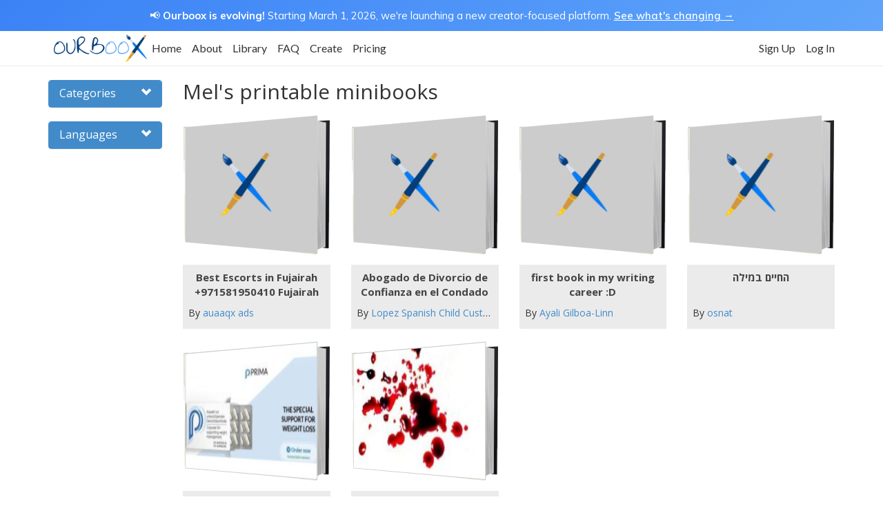

--- FILE ---
content_type: text/html; charset=UTF-8
request_url: https://www.ourboox.com/genre/mels-printable-minibooks/page/2/
body_size: 19093
content:
<!DOCTYPE html>
<!--[if IE 7]>
<html lang="en-US" class="ie ie7 no-js">
<![endif]-->
<!--[if IE 8]>
<html lang="en-US" class="ie ie8 no-js">
<![endif]-->
<!--[if !(IE 7) | !(IE 8)  ]><!-->
<html lang="en-US" class="no-js">
<!--<![endif]-->
<head>
    <script>
        window.dataLayer = window.dataLayer || [];
            </script>
    <!-- Google Tag Manager -->
    <script>(function(w,d,s,l,i){w[l]=w[l]||[];w[l].push({'gtm.start':
                new Date().getTime(),event:'gtm.js'});var f=d.getElementsByTagName(s)[0],
            j=d.createElement(s),dl=l!='dataLayer'?'&l='+l:'';j.async=true;j.src=
            'https://www.googletagmanager.com/gtm.js?id='+i+dl;f.parentNode.insertBefore(j,f);
        })(window,document,'script','dataLayer','GTM-5PPTFLB');</script>
    <!-- End Google Tag Manager -->
    <meta charset="UTF-8" />
    <meta name="viewport" content="width=device-width, initial-scale=1.0">
    <title>Mel&#039;s printable minibooks - Page 2 of 2 - Ourboox</title>
    <link rel="profile" href="http://gmpg.org/xfn/11" />
    <link rel="pingback" href="https://www.ourboox.com/xmlrpc.php" />
    <link rel="preconnect" href="https://fonts.googleapis.com">
    <link rel="preconnect" href="https://fonts.gstatic.com" crossorigin>
    <link href='https://fonts.googleapis.com/css?family=Open+Sans:300italic,400italic,600italic,700italic,800italic,400,300,600,700,800' rel='stylesheet' type='text/css'>
    <link href='https://fonts.googleapis.com/css?family=Lato:400,100,300,700' rel='stylesheet' type='text/css'>
    <link href="https://fonts.googleapis.com/css?family=Roboto:100,100i,300,300i,400,400i,500,500i,700,700i,900,900i&display=swap" rel="stylesheet">
    <link href="https://fonts.googleapis.com/css2?family=Mulish:ital,wght@0,200..1000;1,200..1000&display=swap" rel="stylesheet">
    <link rel="icon" type="image/png" href="https://www.ourboox.com/wp-content/themes/ourboox-theme/img/ourboox-favicon.png" />
    <script src="https://www.google.com/recaptcha/api.js" async defer></script>
    <script src="https://js.chargebee.com/v2/chargebee.js" data-cb-site="ourboox" data-cb-gtm-enabled="true"></script>
    <meta name='robots' content='index, follow, max-image-preview:large, max-snippet:-1, max-video-preview:-1' />

            <script data-no-defer="1" data-ezscrex="false" data-cfasync="false" data-pagespeed-no-defer data-cookieconsent="ignore">
                var ctPublicFunctions = {"_ajax_nonce":"cd9b8e4244","_rest_nonce":"59d4d836b4","_ajax_url":"\/wp-admin\/admin-ajax.php","_rest_url":"https:\/\/www.ourboox.com\/wp-json\/","data__cookies_type":"none","data__ajax_type":"rest","text__wait_for_decoding":"Decoding the contact data, let us a few seconds to finish. Anti-Spam by CleanTalk","cookiePrefix":"","wprocket_detected":false}
            </script>
        
            <script data-no-defer="1" data-ezscrex="false" data-cfasync="false" data-pagespeed-no-defer data-cookieconsent="ignore">
                var ctPublic = {"_ajax_nonce":"cd9b8e4244","settings__forms__check_internal":"0","settings__forms__check_external":"0","settings__forms__search_test":"1","blog_home":"https:\/\/www.ourboox.com\/","pixel__setting":"3","pixel__enabled":false,"pixel__url":"https:\/\/moderate3-v4.cleantalk.org\/pixel\/cc6435db3cfad0246521a052094ad76d.gif","data__email_check_before_post":"1","data__cookies_type":"none","data__key_is_ok":true,"data__visible_fields_required":true,"data__to_local_storage":{"apbct_cookies_test":"%7B%22cookies_names%22%3A%5B%22apbct_timestamp%22%2C%22apbct_site_landing_ts%22%5D%2C%22check_value%22%3A%229ee139f2356b6a510958b7e675a03826%22%7D","apbct_site_landing_ts":"1769390077","apbct_urls":"{\"www.ourboox.com\/genre\/mels-printable-minibooks\/page\/2\/\":[1769390077]}"},"wl_brandname":"Anti-Spam by CleanTalk","wl_brandname_short":"CleanTalk","ct_checkjs_key":2012908235,"emailEncoderPassKey":"4f2c637b31d884e5e53672fd529eb10e","bot_detector_forms_excluded":"W10=","advancedCacheExists":false}
            </script>
        
	<!-- This site is optimized with the Yoast SEO plugin v23.6 - https://yoast.com/wordpress/plugins/seo/ -->
	<link rel="canonical" href="https://www.ourboox.com/genre/mels-printable-minibooks/page/2/" />
	<link rel="prev" href="https://www.ourboox.com/genre/mels-printable-minibooks/" />
	<meta property="og:locale" content="en_US" />
	<meta property="og:type" content="article" />
	<meta property="og:title" content="Mel&#039;s printable minibooks - Page 2 of 2 - Ourboox" />
	<meta property="og:site_name" content="Ourboox" />
	<script type="application/ld+json" class="yoast-schema-graph">{"@context":"https://schema.org","@graph":[{"@type":"CollectionPage","@id":"https://www.ourboox.com/genre/mels-printable-minibooks/","url":"https://www.ourboox.com/genre/mels-printable-minibooks/page/2/","name":"Mel's printable minibooks - Page 2 of 2 - Ourboox","isPartOf":{"@id":"https://www.ourboox.com/#website"},"breadcrumb":{"@id":"https://www.ourboox.com/genre/mels-printable-minibooks/page/2/#breadcrumb"},"inLanguage":"en-US"},{"@type":"BreadcrumbList","@id":"https://www.ourboox.com/genre/mels-printable-minibooks/page/2/#breadcrumb","itemListElement":[{"@type":"ListItem","position":1,"name":"Home","item":"https://www.ourboox.com/"},{"@type":"ListItem","position":2,"name":"Mel's printable minibooks"}]},{"@type":"WebSite","@id":"https://www.ourboox.com/#website","url":"https://www.ourboox.com/","name":"Ourboox","description":"Create Free Digital Books","publisher":{"@id":"https://www.ourboox.com/#organization"},"potentialAction":[{"@type":"SearchAction","target":{"@type":"EntryPoint","urlTemplate":"https://www.ourboox.com/?s={search_term_string}"},"query-input":{"@type":"PropertyValueSpecification","valueRequired":true,"valueName":"search_term_string"}}],"inLanguage":"en-US"},{"@type":"Organization","@id":"https://www.ourboox.com/#organization","name":"Ourboox","url":"https://www.ourboox.com/","logo":{"@type":"ImageObject","inLanguage":"en-US","@id":"https://www.ourboox.com/#/schema/logo/image/","url":"https://ourboox-media-prod.s3.eu-west-1.amazonaws.com/wp-content/uploads/2019/02/08132122/ourboox-new-logo.png","contentUrl":"https://ourboox-media-prod.s3.eu-west-1.amazonaws.com/wp-content/uploads/2019/02/08132122/ourboox-new-logo.png","width":198,"height":60,"caption":"Ourboox"},"image":{"@id":"https://www.ourboox.com/#/schema/logo/image/"},"sameAs":["https://www.facebook.com/Ourboox","https://en.wikipedia.org/wiki/Ourboox"]}]}</script>
	<!-- / Yoast SEO plugin. -->


<link rel='dns-prefetch' href='//www.ourboox.com' />
<link rel='dns-prefetch' href='//cdn.jsdelivr.net' />
<link rel='dns-prefetch' href='//cdnjs.cloudflare.com' />
<link rel='dns-prefetch' href='//unpkg.com' />
<style id='bp-login-form-style-inline-css' type='text/css'>
.widget_bp_core_login_widget .bp-login-widget-user-avatar{float:left}.widget_bp_core_login_widget .bp-login-widget-user-links{margin-left:70px}#bp-login-widget-form label{display:block;font-weight:600;margin:15px 0 5px;width:auto}#bp-login-widget-form input[type=password],#bp-login-widget-form input[type=text]{background-color:#fafafa;border:1px solid #d6d6d6;border-radius:0;font:inherit;font-size:100%;padding:.5em;width:100%}#bp-login-widget-form .bp-login-widget-register-link,#bp-login-widget-form .login-submit{display:inline;width:-moz-fit-content;width:fit-content}#bp-login-widget-form .bp-login-widget-register-link{margin-left:1em}#bp-login-widget-form .bp-login-widget-register-link a{filter:invert(1)}#bp-login-widget-form .bp-login-widget-pwd-link{font-size:80%}

</style>
<style id='bp-member-style-inline-css' type='text/css'>
[data-type="bp/member"] input.components-placeholder__input{border:1px solid #757575;border-radius:2px;flex:1 1 auto;padding:6px 8px}.bp-block-member{position:relative}.bp-block-member .member-content{display:flex}.bp-block-member .user-nicename{display:block}.bp-block-member .user-nicename a{border:none;color:currentColor;text-decoration:none}.bp-block-member .bp-profile-button{width:100%}.bp-block-member .bp-profile-button a.button{bottom:10px;display:inline-block;margin:18px 0 0;position:absolute;right:0}.bp-block-member.has-cover .item-header-avatar,.bp-block-member.has-cover .member-content,.bp-block-member.has-cover .member-description{z-index:2}.bp-block-member.has-cover .member-content,.bp-block-member.has-cover .member-description{padding-top:75px}.bp-block-member.has-cover .bp-member-cover-image{background-color:#c5c5c5;background-position:top;background-repeat:no-repeat;background-size:cover;border:0;display:block;height:150px;left:0;margin:0;padding:0;position:absolute;top:0;width:100%;z-index:1}.bp-block-member img.avatar{height:auto;width:auto}.bp-block-member.avatar-none .item-header-avatar{display:none}.bp-block-member.avatar-none.has-cover{min-height:200px}.bp-block-member.avatar-full{min-height:150px}.bp-block-member.avatar-full .item-header-avatar{width:180px}.bp-block-member.avatar-thumb .member-content{align-items:center;min-height:50px}.bp-block-member.avatar-thumb .item-header-avatar{width:70px}.bp-block-member.avatar-full.has-cover{min-height:300px}.bp-block-member.avatar-full.has-cover .item-header-avatar{width:200px}.bp-block-member.avatar-full.has-cover img.avatar{background:#fffc;border:2px solid #fff;margin-left:20px}.bp-block-member.avatar-thumb.has-cover .item-header-avatar{padding-top:75px}.entry .entry-content .bp-block-member .user-nicename a{border:none;color:currentColor;text-decoration:none}

</style>
<style id='bp-members-style-inline-css' type='text/css'>
[data-type="bp/members"] .components-placeholder.is-appender{min-height:0}[data-type="bp/members"] .components-placeholder.is-appender .components-placeholder__label:empty{display:none}[data-type="bp/members"] .components-placeholder input.components-placeholder__input{border:1px solid #757575;border-radius:2px;flex:1 1 auto;padding:6px 8px}[data-type="bp/members"].avatar-none .member-description{width:calc(100% - 44px)}[data-type="bp/members"].avatar-full .member-description{width:calc(100% - 224px)}[data-type="bp/members"].avatar-thumb .member-description{width:calc(100% - 114px)}[data-type="bp/members"] .member-content{position:relative}[data-type="bp/members"] .member-content .is-right{position:absolute;right:2px;top:2px}[data-type="bp/members"] .columns-2 .member-content .member-description,[data-type="bp/members"] .columns-3 .member-content .member-description,[data-type="bp/members"] .columns-4 .member-content .member-description{padding-left:44px;width:calc(100% - 44px)}[data-type="bp/members"] .columns-3 .is-right{right:-10px}[data-type="bp/members"] .columns-4 .is-right{right:-50px}.bp-block-members.is-grid{display:flex;flex-wrap:wrap;padding:0}.bp-block-members.is-grid .member-content{margin:0 1.25em 1.25em 0;width:100%}@media(min-width:600px){.bp-block-members.columns-2 .member-content{width:calc(50% - .625em)}.bp-block-members.columns-2 .member-content:nth-child(2n){margin-right:0}.bp-block-members.columns-3 .member-content{width:calc(33.33333% - .83333em)}.bp-block-members.columns-3 .member-content:nth-child(3n){margin-right:0}.bp-block-members.columns-4 .member-content{width:calc(25% - .9375em)}.bp-block-members.columns-4 .member-content:nth-child(4n){margin-right:0}}.bp-block-members .member-content{display:flex;flex-direction:column;padding-bottom:1em;text-align:center}.bp-block-members .member-content .item-header-avatar,.bp-block-members .member-content .member-description{width:100%}.bp-block-members .member-content .item-header-avatar{margin:0 auto}.bp-block-members .member-content .item-header-avatar img.avatar{display:inline-block}@media(min-width:600px){.bp-block-members .member-content{flex-direction:row;text-align:left}.bp-block-members .member-content .item-header-avatar,.bp-block-members .member-content .member-description{width:auto}.bp-block-members .member-content .item-header-avatar{margin:0}}.bp-block-members .member-content .user-nicename{display:block}.bp-block-members .member-content .user-nicename a{border:none;color:currentColor;text-decoration:none}.bp-block-members .member-content time{color:#767676;display:block;font-size:80%}.bp-block-members.avatar-none .item-header-avatar{display:none}.bp-block-members.avatar-full{min-height:190px}.bp-block-members.avatar-full .item-header-avatar{width:180px}.bp-block-members.avatar-thumb .member-content{min-height:80px}.bp-block-members.avatar-thumb .item-header-avatar{width:70px}.bp-block-members.columns-2 .member-content,.bp-block-members.columns-3 .member-content,.bp-block-members.columns-4 .member-content{display:block;text-align:center}.bp-block-members.columns-2 .member-content .item-header-avatar,.bp-block-members.columns-3 .member-content .item-header-avatar,.bp-block-members.columns-4 .member-content .item-header-avatar{margin:0 auto}.bp-block-members img.avatar{height:auto;max-width:-moz-fit-content;max-width:fit-content;width:auto}.bp-block-members .member-content.has-activity{align-items:center}.bp-block-members .member-content.has-activity .item-header-avatar{padding-right:1em}.bp-block-members .member-content.has-activity .wp-block-quote{margin-bottom:0;text-align:left}.bp-block-members .member-content.has-activity .wp-block-quote cite a,.entry .entry-content .bp-block-members .user-nicename a{border:none;color:currentColor;text-decoration:none}

</style>
<style id='bp-dynamic-members-style-inline-css' type='text/css'>
.bp-dynamic-block-container .item-options{font-size:.5em;margin:0 0 1em;padding:1em 0}.bp-dynamic-block-container .item-options a.selected{font-weight:600}.bp-dynamic-block-container ul.item-list{list-style:none;margin:1em 0;padding-left:0}.bp-dynamic-block-container ul.item-list li{margin-bottom:1em}.bp-dynamic-block-container ul.item-list li:after,.bp-dynamic-block-container ul.item-list li:before{content:" ";display:table}.bp-dynamic-block-container ul.item-list li:after{clear:both}.bp-dynamic-block-container ul.item-list li .item-avatar{float:left;width:60px}.bp-dynamic-block-container ul.item-list li .item{margin-left:70px}

</style>
<style id='bp-online-members-style-inline-css' type='text/css'>
.widget_bp_core_whos_online_widget .avatar-block,[data-type="bp/online-members"] .avatar-block{display:flex;flex-flow:row wrap}.widget_bp_core_whos_online_widget .avatar-block img,[data-type="bp/online-members"] .avatar-block img{margin:.5em}

</style>
<style id='bp-active-members-style-inline-css' type='text/css'>
.widget_bp_core_recently_active_widget .avatar-block,[data-type="bp/active-members"] .avatar-block{display:flex;flex-flow:row wrap}.widget_bp_core_recently_active_widget .avatar-block img,[data-type="bp/active-members"] .avatar-block img{margin:.5em}

</style>
<link rel='stylesheet' id='ct_public_css-css' href='https://www.ourboox.com/wp-content/plugins/cleantalk-spam-protect/css/cleantalk-public.min.css?ver=6.33.2' type='text/css' media='all' />
<link rel='stylesheet' id='bootstrap-css' href='https://www.ourboox.com/wp-content/themes/ourboox-theme/assets/bootstrap/css/bootstrap.min.css?ver=3.2.0' type='text/css' media='all' />
<link rel='stylesheet' id='font-awesome-5-css' href='https://www.ourboox.com/wp-content/plugins/bb-plugin/fonts/fontawesome/5.15.4/css/all.min.css?ver=2.6.1.4' type='text/css' media='all' />
<link rel='stylesheet' id='font-awesome-css' href='https://www.ourboox.com/wp-content/plugins/bb-plugin/fonts/fontawesome/5.15.4/css/v4-shims.min.css?ver=2.6.1.4' type='text/css' media='all' />
<link rel='stylesheet' id='ourboox-main-css' href='https://www.ourboox.com/wp-content/themes/ourboox-theme/css/main.css?ver=090126.0' type='text/css' media='all' />
<link rel='stylesheet' id='ourboox-sitewide-css' href='https://www.ourboox.com/wp-content/themes/ourboox-theme/css/sitewide.css?ver=090126.0' type='text/css' media='all' />
<link rel='stylesheet' id='buddypress-custom-css' href='https://www.ourboox.com/wp-content/themes/ourboox-theme/css/buddypress-custom.css?ver=10082022.0' type='text/css' media='all' />
<script type="text/javascript" src="https://www.ourboox.com/wp-content/plugins/wp-sentry-integration/public/wp-sentry-browser.min.js?ver=8.10.0" id="wp-sentry-browser-bundle-js"></script>
<script type="text/javascript" id="wp-sentry-browser-js-extra">
/* <![CDATA[ */
var wp_sentry = {"environment":"production","release":"1.250814","context":{"tags":{"wordpress":"6.6.4","language":"en-US"}},"dsn":"https:\/\/9bba1331c31048119651537aad6ed1d0@o118524.ingest.us.sentry.io\/1404217"};
/* ]]> */
</script>
<script type="text/javascript" src="https://www.ourboox.com/wp-content/plugins/wp-sentry-integration/public/wp-sentry-init.js?ver=8.10.0" id="wp-sentry-browser-js"></script>
<script type="text/javascript" src="https://www.ourboox.com/wp-includes/js/jquery/jquery.min.js?ver=3.7.1" id="jquery-core-js"></script>
<script type="text/javascript" src="https://www.ourboox.com/wp-content/plugins/enable-jquery-migrate-helper/js/jquery-migrate/jquery-migrate-3.4.1-wp.js?ver=3.4.1-wp" id="jquery-migrate-js"></script>
<script type="text/javascript" data-pagespeed-no-defer src="https://www.ourboox.com/wp-content/plugins/cleantalk-spam-protect/js/apbct-public-bundle.min.js?ver=6.33.2" id="ct_public_functions-js"></script>
<script type="text/javascript" src="https://www.ourboox.com/wp-content/themes/ourboox-theme/assets/bootstrap/js/bootstrap.min.js?ver=6.6.4" id="bootstrap-js"></script>
<script type="text/javascript" src="https://cdn.jsdelivr.net/npm/js-cookie@3.0.1/dist/js.cookie.min.js?ver=3.0.1" id="js-cookie-js"></script>
<script type="text/javascript" src="https://cdnjs.cloudflare.com/ajax/libs/jquery-validate/1.19.3/jquery.validate.min.js?ver=6.6.4" id="jquery-validation-js"></script>
<script type="text/javascript" src="//cdn.jsdelivr.net/npm/slick-carousel@1.8.1/slick/slick.min.js?ver=1.8.1" id="slick-js"></script>
<script type="text/javascript" id="mainjs-js-extra">
/* <![CDATA[ */
var MainJsData = {"home_url":"https:\/\/www.ourboox.com","myBooksUrl":"https:\/\/www.ourboox.com\/my-books\/","bookFallbackImg":"https:\/\/www.ourboox.com\/wp-content\/themes\/ourboox-theme\/img\/ourboox-cover-fallback.jpg","ajaxUrl":"https:\/\/www.ourboox.com\/wp-admin\/admin-ajax.php","book_ID":"258","user_ID":"0","bookEditUrl":"https:\/\/www.ourboox.com\/create-edit-book\/","maxUploadSize":"40"};
/* ]]> */
</script>
<script type="text/javascript" src="https://www.ourboox.com/wp-content/themes/ourboox-theme/js/main.js?ver=090126.0" id="mainjs-js"></script>
<link rel="https://api.w.org/" href="https://www.ourboox.com/wp-json/" /><link rel="EditURI" type="application/rsd+xml" title="RSD" href="https://www.ourboox.com/xmlrpc.php?rsd" />
<meta name="generator" content="WordPress 6.6.4" />
        <script>
            (function(i,s,o,g,r,a,m){i['GoogleAnalyticsObject']=r;i[r]=i[r]||function(){
                (i[r].q=i[r].q||[]).push(arguments)},i[r].l=1*new Date();a=s.createElement(o),
                m=s.getElementsByTagName(o)[0];a.async=1;a.src=g;m.parentNode.insertBefore(a,m)
            })(window,document,'script','https://www.google-analytics.com/analytics.js','ga');

            ga('create', 'UA-42445619-1', 'auto');

            
                        ga('send', 'pageview');
                    </script>
        
	<script type="text/javascript">var ajaxurl = 'https://www.ourboox.com/wp-admin/admin-ajax.php';</script>

    <!--[if lt IE 9]>
    <script src="https://oss.maxcdn.com/libs/html5shiv/3.7.0/html5shiv.js"></script>
    <script src="https://oss.maxcdn.com/libs/respond.js/1.4.2/respond.min.js"></script>
    <![endif]-->
    <script>
        !function(t,e){var o,n,p,r;e.__SV||(window.posthog && window.posthog.__loaded)||(window.posthog=e,e._i=[],e.init=function(i,s,a){function g(t,e){var o=e.split(".");2==o.length&&(t=t[o[0]],e=o[1]),t[e]=function(){t.push([e].concat(Array.prototype.slice.call(arguments,0)))}}(p=t.createElement("script")).type="text/javascript",p.crossOrigin="anonymous",p.async=!0,p.src=s.api_host.replace(".i.posthog.com","-assets.i.posthog.com")+"/static/array.js",(r=t.getElementsByTagName("script")[0]).parentNode.insertBefore(p,r);var u=e;for(void 0!==a?u=e[a]=[]:a="posthog",u.people=u.people||[],u.toString=function(t){var e="posthog";return"posthog"!==a&&(e+="."+a),t||(e+=" (stub)"),e},u.people.toString=function(){return u.toString(1)+".people (stub)"},o="init Br Vr ci Wr Jr zr qr capture Ni calculateEventProperties Xr register register_once register_for_session unregister unregister_for_session es getFeatureFlag getFeatureFlagPayload isFeatureEnabled reloadFeatureFlags updateEarlyAccessFeatureEnrollment getEarlyAccessFeatures on onFeatureFlags onSurveysLoaded onSessionId getSurveys getActiveMatchingSurveys renderSurvey displaySurvey cancelPendingSurvey canRenderSurvey canRenderSurveyAsync identify setPersonProperties group resetGroups setPersonPropertiesForFlags resetPersonPropertiesForFlags setGroupPropertiesForFlags resetGroupPropertiesForFlags reset get_distinct_id getGroups get_session_id get_session_replay_url alias set_config startSessionRecording stopSessionRecording sessionRecordingStarted captureException loadToolbar get_property getSessionProperty Zr Yr createPersonProfile ts Nr rs opt_in_capturing opt_out_capturing has_opted_in_capturing has_opted_out_capturing get_explicit_consent_status is_capturing clear_opt_in_out_capturing Kr debug O Qr getPageViewId captureTraceFeedback captureTraceMetric Dr".split(" "),n=0;n<o.length;n++)g(u,o[n]);e._i.push([i,s,a])},e.__SV=1)}(document,window.posthog||[]);
        posthog.init('phc_idcNeY2vXvip2Z93NugKIXdY8dZimX6aJdzFLJSajUN', {
            api_host: 'https://us.i.posthog.com',
            defaults: '2025-11-30',
            person_profiles: 'identified_only', // or 'always' to create profiles for anonymous users as well
        })
    </script>
<!--  Staging deployment complete  -->
</head>

<body class="bp-legacy archive paged tax-genres term-mels-printable-minibooks term-258 paged-2 books-14-16">
<!-- Google Tag Manager (noscript) -->
<noscript><iframe src="https://www.googletagmanager.com/ns.html?id=GTM-5PPTFLB"
                  height="0" width="0" style="display:none;visibility:hidden"></iframe></noscript>
<!-- End Google Tag Manager (noscript) -->
<div class="modal fade"
     id="generalModal"
     tabindex="-1"
     role="dialog"
     aria-labelledby="generalModalLabel"
     aria-hidden="true">
    <div class="modal-dialog">
        <div class="modal-content">
            <div class="modal-header">
                <button type="button"
                        class="close"
                        data-dismiss="modal"><span aria-hidden="true">&times;</span><span class="sr-only">Close</span></button>
                <h4 class="modal-title" id="generalModalLabel"></h4>
            </div>
            <div class="modal-body"></div>
        </div>
    </div>
</div><div class="modal fade" id="avatarUploadModal" tabindex="-1" role="dialog" aria-labelledby="avatarUploadModalLabel">
    <div class="modal-dialog" role="document">
        <div class="modal-content">
            <div class="modal-header">
                <button type="button"
                        class="close"
                        data-dismiss="modal"
                        aria-label="Close">
                    <span aria-hidden="true">&times;</span>
                </button>
                <h4 class="modal-title"
                    id="avatarUploadModalLabel">
                    Upload Profile Image
                </h4>
            </div>
            <div class="modal-body">
                <div id="ob_avatar_drag_and_drop_uploader">
        <form class="box"
              method="post"
              action=""
              enctype="multipart/form-data">
<!--            <div class="box__restart">Restart</div>-->
            <div class="title">
                Drag your image here or click the "Upload" button
            </div>
            <div class="box__input">
                <!--                    <svg class="box__icon"-->
                <!--                         xmlns="http://www.w3.org/2000/svg"-->
                <!--                         width="50"-->
                <!--                         height="43"-->
                <!--                         viewBox="0 0 50 43">-->
                <!--                        <path d="M48.4 26.5c-.9 0-1.7.7-1.7 1.7v11.6h-43.3v-11.6c0-.9-.7-1.7-1.7-1.7s-1.7.7-1.7 1.7v13.2c0 .9.7 1.7 1.7 1.7h46.7c.9 0 1.7-.7 1.7-1.7v-13.2c0-1-.7-1.7-1.7-1.7zm-24.5 6.1c.3.3.8.5 1.2.5.4 0 .9-.2 1.2-.5l10-11.6c.7-.7.7-1.7 0-2.4s-1.7-.7-2.4 0l-7.1 8.3v-25.3c0-.9-.7-1.7-1.7-1.7s-1.7.7-1.7 1.7v25.3l-7.1-8.3c-.7-.7-1.7-.7-2.4 0s-.7 1.7 0 2.4l10 11.6z"-->
                <!--                        />-->
                <!--                    </svg>-->
                <div class="svg-wrap">
                    <svg xmlns="http://www.w3.org/2000/svg" viewBox="0 0 100 100" width="512" height="512"><path d="M50.001 7.5l-26 24.398h16.5V57.5h19V31.898h16.5l-26-24.398zm46.697 57.711L80.78 54.5h-9.816l17.002 13.043H70.243c-.508 0-.969.258-1.197.664L64.96 79.383H35.038l-4.086-11.176c-.227-.406-.689-.664-1.197-.664H12.032L29.036 54.5h-9.818L3.302 65.211C.933 66.626-.483 69.887.152 72.457l2.807 15.369c.636 2.57 3.452 4.674 6.257 4.674h81.568c2.805 0 5.621-2.104 6.258-4.674l2.805-15.369c.638-2.57-.78-5.831-3.149-7.246z" fill="#69acf3"/></svg>
                </div>
                <input class="box__file"
                       type="file"
                       name="files[]"
                       id="file_input_2"
                       data-multiple-caption="{count} files selected"
                       accept=".png, .jpg, .jpeg"/>
                <label for="file_input_2">
                    <strong>Choose a file</strong>
                    <span class="box__dragndrop"> or drag it here.</span><br><br>
                                        <span class="panos-btn upload-btn">
                        Upload
                    </span>
                    <span class="supported-file-types hidden">
                        Supported file types: <b>PDF</b> <i>(Doc / Docx, TXT support coming soon!)</i>
                    </span>
                </label>
                <button class="box__button" type="submit">Upload</button>
            </div>
            <div class="box__uploading">Uploading&hellip;</div>
            <div class="box__success">
                <b>Done!</b><br>
                Your profile image has been updated!
                <!--                    <br>If nothing happens, please <a href="">click here</a>-->
            </div>
            <div id="progress_bar"><div class="percent">0%</div></div>
            <div class="box__error">
                <div class="svg-wrap">
                    <svg xmlns="http://www.w3.org/2000/svg" viewBox="0 0 483.537 483.537" width="512" height="512"><path d="M479.963 425.047L269.051 29.854a30.358 30.358 0 0 0-26.782-16.081h-.03a30.366 30.366 0 0 0-26.782 16.051L3.603 425.016c-5.046 9.485-4.773 20.854.699 29.974 5.502 9.15 15.413 14.774 26.083 14.774H453.12a30.371 30.371 0 0 0 26.083-14.774c5.502-9.15 5.776-20.519.76-29.943zm-237.724-16.082c-16.781 0-30.399-13.619-30.399-30.399s13.619-30.399 30.399-30.399c16.75 0 30.399 13.619 30.399 30.399s-13.618 30.399-30.399 30.399zm30.43-121.111c0 16.811-13.649 30.399-30.399 30.399-16.781 0-30.399-13.589-30.399-30.399V166.256c0-16.781 13.619-30.399 30.399-30.399 16.75 0 30.399 13.619 30.399 30.399v121.598z" fill="#d94c58"/></svg>
                </div>
                Error!
                <span></span>
            </div>
                        <input id="profile-avatar-uploader" name="profile-avatar-uploader" type="hidden" value="true">
        </form>
    </div>
                </div>
            <div class="modal-footer">
                <button type="button"
                        id="gen-preview"
                        class="btn btn-primary hidden">Generate Preview
                </button>
                <button type="button"
                        class="btn btn-default"
                        data-dismiss="modal">Close
                </button>
            </div>
        </div>
    </div>
</div><div class="modal fade"
     id="upgradeModal"
     tabindex="-1"
     role="dialog"
     aria-labelledby="upgradeModalLabel"
     aria-hidden="true">
    <div class="modal-dialog">
        <div class="modal-content">

            <div class="modal-header">
                <button type="button"
                        class="close"
                        data-dismiss="modal"
                        aria-hidden="true">&times;</button>
                <h4 class="modal-title" id="upgradeModalLabel">
                    <i class="fa fa-star" aria-hidden="true"></i> The joys of upgrading!
                </h4>
            </div>

            <div class="modal-body">

                <div class="row">
                    <div class="col-xs-12">
                        <h4 class="text-center">
                            <span class="upgrade-source-action-message"></span>
                            <span class="upgrade-more-message">Upgrade to Ourboox Premium to unlock the following:</span></h4>
                        <ul>
                            <!-- With Tooltip -->
<!--                            <li><i class="fa fa-check"></i>-->
<!--                                <span data-toggle="tooltip"-->
<!--                                      data-placement="top"-->
<!--                                      data-container="false"-->
<!--                                      title="Extended information about this feature.">Convert your PDF files into books-->
<!--                                        </span></li>-->
<!--                            <li><i class="fa fa-check"></i> Convert your PDF files into books</li>-->
                            <li><i class="fa fa-check"></i> Create unlimited no. of books</li>
                            <li><i class="fa fa-check"></i> Add live hyperlinks to your books</li>
<!--                            <li><i class="fa fa-check"></i> Create a flipbook directly from your PDF file</li>-->
                            <li><i class="fa fa-check"></i> Allow others to download your PDF books</li>
                            <li><i class="fa fa-check"></i> No Advertisement</li>
                            <li><i class="fa fa-check"></i> No watermark on your books</li>
                            <li><i class="fa fa-check"></i> See book views for each of your books</li>
                            <li><i class="fa fa-check"></i> Your own dedicated personal homepage</li>
                            <li><i class="fa fa-check"></i> Advanced Writing Tips</li>
                            <li><i class="fa fa-check"></i> Allow readers to support your books via Paypal</li>
                        </ul>
                        <div class="cta">
                            <a href="https://www.ourboox.com/pricing/"
                               class="ob-btn shadow orange"
                               onclick="dataLayer.push({
                                            'event': 'upgradeModal_cta_click',
                                            'upgradeModalSource': ''
                                        });
                                        trackEvent('Premium', 'Upgrade Modal - Clicked Join Premium', 'Logged In')"
                                target="_blank">
                                See Plans & Pricing
                            </a>
                                                    </div>
                    </div>
                </div>
            </div>

        </div>
    </div>
</div><div class="modal fade"
     id="deleteBookConfirmationModal"
     tabindex="-1"
     role="dialog"
     aria-labelledby="deleteBookConfirmationModalLabel"
     aria-hidden="true">
    <div class="modal-dialog">
        <div class="modal-content">

            <div class="modal-header">
                <button type="button"
                        class="close"
                        data-dismiss="modal"
                        aria-hidden="true">&times;</button>
                <h4 class="modal-title" id="deleteBookConfirmationModalLabel">
                    <i class="fa fa-trash" aria-hidden="true"></i> Delete Book
                </h4>
            </div>

            <div class="modal-body">
                <p>Are you sure you want to delete this book?</p>
            </div>

            <div class="modal-footer">
                <input type="hidden" name="post-id">
                <input type="hidden" name="source">
                <button type="button" class="btn btn-default" data-dismiss="modal">No</button>
                <button type="button" class="trash-story-confirm btn btn-danger">Yes, delete book</button>
            </div>

        </div>
    </div>
</div><div class="modal fade"
     id="loginModal"
     tabindex="-1"
     role="dialog"
     aria-labelledby="loginModalLabel"
     aria-hidden="true"
     data-backdrop="static"
     data-keyboard="false">
    <div class="modal-dialog">
        <div class="modal-content">
            <div class="modal-header">
                <button type="button"
                        class="close"
                        data-dismiss="modal"><span aria-hidden="true">&times;</span><span class="sr-only">Close</span></button>
                <h4 class="modal-title" id="loginModalLabel">Log In</h4>
            </div>
            <div class="modal-body">
                <p class="subtitle">Log in to your Ourboox account.</p>
                <div id="login-form-container">
    <form name="login-form"
          id="login-form"
          action=""
          method="post">
        <div class="form-group">
            <!--                            <label class="control-label" for="modal_user_login">E-mail</label>-->
            <input name="log"
                   id="modal_user_login"
                   class="form-control"
                   value=""
                   placeholder="E-mail"
                   size="20"
                   type="text"
                   autofocus>
        </div>

        <div class="form-group">
            <!--                            <label class="control-label" for="modal_user_pass">Password</label>-->
            <input name="pwd"
                   id="modal_user_pass"
                   class="form-control"
                   value=""
                   placeholder="Password"
                   size="20"
                   type="password">
        </div>

        <div class="login-errors help-block" style="display: none"></div>

        <div class="form-group text-center">
            <!--                            <label class="control-label">-->
            <!--                                <input name="rememberme" id="rememberme" value="forever" type="checkbox"> -->
            <!--                                Remember Me-->
            <!--                            </label>-->
            <input name="redirect_to" type="hidden" value="https://www.ourboox.com">
            <button name="modal-login-submit"
                    type="submit"
                    id="login-submit"
                    class="btn ob-btn"
                    data-loading-text="Log in">
                Log in
            </button>
        </div>
    </form>

<!--    <div class="login-footer">-->
<!--        <p>Don't have an account? <a class="" href="--><!--">Sign up</a></p>-->
<!--        <p><a class="" href="--><!--">Forgot password?</a></p>-->
<!--    </div>-->
</div>            </div>
            <div class="modal-footer">
                <p>Don't have an account? <a href="" data-toggle="modal" data-target="#signupModal" data-dismiss="modal">Sign up</a></p>
                <p><a class="" href="https://www.ourboox.com/forgot">Forgot password?</a></p>
            </div>
        </div>
    </div>
</div><div class="modal fade"
     id="signupModal"
     tabindex="-1"
     role="dialog"
     aria-labelledby="signupModalLabel"
     aria-hidden="true"
     data-backdrop="static"
     data-keyboard="false">
    <div class="modal-dialog">
        <div class="modal-content">
            <div class="modal-header">
                <button type="button"
                        class="close"
                        data-dismiss="modal">
                    <span aria-hidden="true">&times;</span>
                    <span class="sr-only">Close</span>
                </button>
                <h4 class="modal-title" id="signupModalLabel">Sign up for Ourboox</h4>
            </div>
            <div class="modal-body">
                <h1 class="text-center">Join us to start publishing</h1>
<div id="signup-form-container">

    <form id="signup-form" action="" method="post">

        <div class="signup-errors bg-danger" style="display: none"></div>

        <div class="form-group">
            <!--            <label class="control-label" for="user_fullname">Full name</label>-->
            <input type="text"
                   name="user_fullname"
                   id="user_fullname"
                   class="form-control input"
                   placeholder="Full Name"
                   autocomplete="off"
                   value="" />
        </div>

        <div class="form-group">
            <!--            <label class="control-label" for="user_email">Email</label>-->
            <input type="text"
                   class="form-control"
                   name="user_email"
                   id="user_email"
                   placeholder="Email Address"
                   autocomplete="off"
                   value="" />
        </div>

        <div class="form-group">
            <!--            <label class="control-label" for="user_password">Password</label>-->
            <input type="password"
                   class="form-control"
                   name="user_password"
                   id="user_password"
                   placeholder="Password"
                   autocomplete="new-password"
                   value="" />
        </div>

        <div class="form-group">
            <label for="agreeToTerms">
                <!--<i class="fa fa-exclamation-circle"></i>-->
                <input id="agreeToTerms"
                       name="agreeToTerms"
                       type="checkbox">
                &nbsp;&nbsp;By signing up you agree to our <a href="/terms/" target="_blank">Terms of Service</a>
            </label>
        </div>

        <div class="form-group text-center">
            <input type="hidden" name="referrer" value="">
            <input type="hidden" name="plan" value="">
            <button type="submit"
                    id="signup-submit"
                    class="btn ob-btn"
                    data-loading-text="Create account">Create account</button>
        </div>

    </form>

    <div class="email-verification-notice alert alert-info" role="alert" style="display: none">
        <h4>Almost done...</h4>
        We've sent an email to <span class="email"></span>. Open it to activate your account. If you don't see it, please check your spam folder.
    </div>

    <!--    <div class="signup-footer">-->
    <!--        <p>-->
    <!--            Already have an account? <a href="--><!--">Log in</a>-->
    <!--        </p>-->
    <!--    </div>-->
</div>            </div>
            <div class="modal-footer">
                <p>
                    Already have an account? <a href="" data-toggle="modal" data-target="#loginModal" data-dismiss="modal">Log in</a>
                </p>
            </div>
        </div>
    </div>
</div><div id="ourboox-announcement-banner" style="
        /*position: fixed;*/
        /*top: 0;*/
        /*left: 0;*/
        /*right: 0;*/
        background: linear-gradient(135deg, #3B82F6 0%, #60A5FA 100%);
        color: white;
        padding: 12px 20px;
        text-align: center;
        z-index: 9999;
        box-shadow: 0 2px 8px rgba(0,0,0,0.1);
    ">
    <span style="font-family: Mulish, sans-serif; font-size: 15px;">
        📢 <strong>Ourboox is evolving!</strong> Starting March 1, 2026, we're launching a new creator-focused platform.
        <a href="/2026-changes" style="color: white; text-decoration: underline; font-weight: 600;">See what's changing →</a>
    </span>
</div><div id="main-header" role="navigation">

    
    <nav class="navbar navbar-default navbar-static-top">
        <div class="container">
            <div class="main-menu">
                <div class="navbar-header">
                    <a class="logo" href="https://www.ourboox.com"></a>
                                        <button type="button"
                            class="navbar-toggle"
                            data-toggle="collapse"
                            data-target=".navbar-collapse">
                        <span class="icon-bar"></span>
                        <span class="icon-bar"></span>
                        <span class="icon-bar"></span>
                    </button>
                </div>
                <div class="navbar-collapse collapse navbar-left">
                    <ul class="nav navbar-nav">
                        <li><a href="https://www.ourboox.com/">Home</a></li>
                        <li><a href="https://www.ourboox.com/about/">About</a></li>
                        <li><a href="https://www.ourboox.com/genre/featured/">Library</a></li>
                        <li><a href="https://www.ourboox.com/faq/">FAQ</a></li>
                        <li><a href="https://www.ourboox.com/create/?referrer=main_menu_create"
                               class="create">Create</a></li>
                        <li><a href="https://www.ourboox.com/pricing/">Pricing</a></li>
                                            </ul>
                </div>
                <div class="navbar-collapse collapse navbar-right">
                    <ul class="guest-menu nav navbar-nav navbar-right">
    <li></li>
            <li><a href="https://www.ourboox.com/signup/">Sign Up</a></li>
        <li><a href="https://www.ourboox.com/login?redirect_to=https%3A%2F%2Fwww.ourboox.com%2Fb%2F1504394%2F14-16%2F">Log In</a></li>
    </ul>                </div>
            </div>
        </div>
    </nav>
</div>	<div class="container">
		<div class="row">

			<div class="col-md-2">
				<style>
	.clickable{
		cursor: pointer;
	}

	.panel-heading span {
		margin-top: -20px;
		font-size: 15px;
	}
</style>
<div class="panel panel-primary collapsible">
	<div class="panel-heading clickable">
		<h3 class="panel-title">Categories</h3>
		<span class="pull-right">
			<i class="glyphicon glyphicon-chevron-down"></i>
		</span>
	</div>
	<div class="panel-body" style="display:none;">

							<a class="filter-books-by" href="https://www.ourboox.com/genre/education/" data-order="DESC"
					   data-category_name="education"
					   data-term-id="100">Education (11776)</a>
									<a class="filter-books-by" href="https://www.ourboox.com/genre/children-books/" data-order="DESC"
					   data-category_name="children-books"
					   data-term-id="82">Children's Books (5604)</a>
									<a class="filter-books-by" href="https://www.ourboox.com/genre/art/" data-order="DESC"
					   data-category_name="art"
					   data-term-id="96">Art (4183)</a>
									<a class="filter-books-by" href="https://www.ourboox.com/genre/featured/" data-order="DESC"
					   data-category_name="featured"
					   data-term-id="161">Featured (2614)</a>
									<a class="filter-books-by" href="https://www.ourboox.com/genre/all-about-me/" data-order="DESC"
					   data-category_name="all-about-me"
					   data-term-id="195">All About Me (2284)</a>
									<a class="filter-books-by" href="https://www.ourboox.com/genre/history/" data-order="DESC"
					   data-category_name="history"
					   data-term-id="102">History (2227)</a>
									<a class="filter-books-by" href="https://www.ourboox.com/genre/10-tips/" data-order="DESC"
					   data-category_name="10-tips"
					   data-term-id="132">10 Tips (1733)</a>
									<a class="filter-books-by" href="https://www.ourboox.com/genre/animals/" data-order="DESC"
					   data-category_name="animals"
					   data-term-id="241">Animals (1539)</a>
									<a class="filter-books-by" href="https://www.ourboox.com/genre/biography/" data-order="DESC"
					   data-category_name="biography"
					   data-term-id="99">Biography (1404)</a>
									<a class="filter-books-by" href="https://www.ourboox.com/genre/health-medicine/" data-order="DESC"
					   data-category_name="health-medicine"
					   data-term-id="128">Health &amp; Medicine (1226)</a>
									<a class="filter-books-by" href="https://www.ourboox.com/genre/science/" data-order="DESC"
					   data-category_name="science"
					   data-term-id="80">Science (1159)</a>
									<a class="filter-books-by" href="https://www.ourboox.com/genre/personal-stories-2/" data-order="DESC"
					   data-category_name="personal-stories-2"
					   data-term-id="92">Personal Stories (1060)</a>
									<a class="filter-books-by" href="https://www.ourboox.com/genre/creative-thinking/" data-order="DESC"
					   data-category_name="creative-thinking"
					   data-term-id="157">Creative Thinking (891)</a>
									<a class="filter-books-by" href="https://www.ourboox.com/genre/environment/" data-order="DESC"
					   data-category_name="environment"
					   data-term-id="178">Environment (873)</a>
									<a class="filter-books-by" href="https://www.ourboox.com/genre/business-finance/" data-order="DESC"
					   data-category_name="business-finance"
					   data-term-id="119">Business &amp; Finance (860)</a>
									<a class="filter-books-by" href="https://www.ourboox.com/genre/poetry/" data-order="DESC"
					   data-category_name="poetry"
					   data-term-id="162">Poetry (838)</a>
									<a class="filter-books-by" href="https://www.ourboox.com/genre/teachers-books/" data-order="DESC"
					   data-category_name="teachers-books"
					   data-term-id="160">Teachers' Books (803)</a>
									<a class="filter-books-by" href="https://www.ourboox.com/genre/mathematics/" data-order="DESC"
					   data-category_name="mathematics"
					   data-term-id="123">Mathematics (771)</a>
									<a class="filter-books-by" href="https://www.ourboox.com/genre/architecture/" data-order="DESC"
					   data-category_name="architecture"
					   data-term-id="117">Architecture (762)</a>
									<a class="filter-books-by" href="https://www.ourboox.com/genre/short-stories-2/" data-order="DESC"
					   data-category_name="short-stories-2"
					   data-term-id="93">Short Stories (747)</a>
									<a class="filter-books-by" href="https://www.ourboox.com/genre/travel/" data-order="DESC"
					   data-category_name="travel"
					   data-term-id="95">Travel (737)</a>
									<a class="filter-books-by" href="https://www.ourboox.com/genre/book-reviews/" data-order="DESC"
					   data-category_name="book-reviews"
					   data-term-id="180">Book Reviews (716)</a>
									<a class="filter-books-by" href="https://www.ourboox.com/genre/ananas/" data-order="DESC"
					   data-category_name="ananas"
					   data-term-id="231">Ananas (694)</a>
									<a class="filter-books-by" href="https://www.ourboox.com/genre/cooking/" data-order="DESC"
					   data-category_name="cooking"
					   data-term-id="87">Cooking (693)</a>
									<a class="filter-books-by" href="https://www.ourboox.com/genre/design/" data-order="DESC"
					   data-category_name="design"
					   data-term-id="155">Design (634)</a>
									<a class="filter-books-by" href="https://www.ourboox.com/genre/music/" data-order="DESC"
					   data-category_name="music"
					   data-term-id="97">Music (627)</a>
									<a class="filter-books-by" href="https://www.ourboox.com/genre/shenkar-college/" data-order="DESC"
					   data-category_name="shenkar-college"
					   data-term-id="167">Shenkar College (612)</a>
									<a class="filter-books-by" href="https://www.ourboox.com/genre/political/" data-order="DESC"
					   data-category_name="political"
					   data-term-id="101">Political (610)</a>
									<a class="filter-books-by" href="https://www.ourboox.com/genre/autobiography/" data-order="DESC"
					   data-category_name="autobiography"
					   data-term-id="118">Autobiography (601)</a>
									<a class="filter-books-by" href="https://www.ourboox.com/genre/fiction/" data-order="DESC"
					   data-category_name="fiction"
					   data-term-id="120">Fiction (593)</a>
									<a class="filter-books-by" href="https://www.ourboox.com/genre/geography/" data-order="DESC"
					   data-category_name="geography"
					   data-term-id="124">Geography (577)</a>
									<a class="filter-books-by" href="https://www.ourboox.com/genre/in-progress/" data-order="DESC"
					   data-category_name="in-progress"
					   data-term-id="135">Books in progress (536)</a>
									<a class="filter-books-by" href="https://www.ourboox.com/genre/how-to/" data-order="DESC"
					   data-category_name="how-to"
					   data-term-id="164">How To (527)</a>
									<a class="filter-books-by" href="https://www.ourboox.com/genre/comic-books/" data-order="DESC"
					   data-category_name="comic-books"
					   data-term-id="91">Comic Books (496)</a>
									<a class="filter-books-by" href="https://www.ourboox.com/genre/innovation-technology/" data-order="DESC"
					   data-category_name="innovation-technology"
					   data-term-id="129">Innovation &amp; Technology (460)</a>
									<a class="filter-books-by" href="https://www.ourboox.com/genre/memories/" data-order="DESC"
					   data-category_name="memories"
					   data-term-id="166">Memories (450)</a>
									<a class="filter-books-by" href="https://www.ourboox.com/genre/food/" data-order="DESC"
					   data-category_name="food"
					   data-term-id="234">Food (449)</a>
									<a class="filter-books-by" href="https://www.ourboox.com/genre/fantasy-science-fiction/" data-order="DESC"
					   data-category_name="fantasy-science-fiction"
					   data-term-id="86">Fantasy &amp; Science Fiction (443)</a>
									<a class="filter-books-by" href="https://www.ourboox.com/genre/humor/" data-order="DESC"
					   data-category_name="humor"
					   data-term-id="163">Humor (425)</a>
									<a class="filter-books-by" href="https://www.ourboox.com/genre/nature/" data-order="DESC"
					   data-category_name="nature"
					   data-term-id="242">Nature (422)</a>
									<a class="filter-books-by" href="https://www.ourboox.com/genre/catalogues/" data-order="DESC"
					   data-category_name="catalogues"
					   data-term-id="158">Catalogues (401)</a>
									<a class="filter-books-by" href="https://www.ourboox.com/genre/sport/" data-order="DESC"
					   data-category_name="sport"
					   data-term-id="154">Sport (395)</a>
									<a class="filter-books-by" href="https://www.ourboox.com/genre/ai-assisted-stories/" data-order="DESC"
					   data-category_name="ai-assisted-stories"
					   data-term-id="274">AI-assisted stories (326)</a>
									<a class="filter-books-by" href="https://www.ourboox.com/genre/events-and-conferences/" data-order="DESC"
					   data-category_name="events-and-conferences"
					   data-term-id="104">Events and Conferences (310)</a>
									<a class="filter-books-by" href="https://www.ourboox.com/genre/philosophy/" data-order="DESC"
					   data-category_name="philosophy"
					   data-term-id="151">Philosophy (299)</a>
									<a class="filter-books-by" href="https://www.ourboox.com/genre/teaching-with-ted-ed/" data-order="DESC"
					   data-category_name="teaching-with-ted-ed"
					   data-term-id="238">Teaching with Ted Ed (295)</a>
									<a class="filter-books-by" href="https://www.ourboox.com/genre/self-improvement/" data-order="DESC"
					   data-category_name="self-improvement"
					   data-term-id="126">Self Improvement (278)</a>
									<a class="filter-books-by" href="https://www.ourboox.com/genre/books-of-why/" data-order="DESC"
					   data-category_name="books-of-why"
					   data-term-id="194">Books of Why? (271)</a>
									<a class="filter-books-by" href="https://www.ourboox.com/genre/leisure/" data-order="DESC"
					   data-category_name="leisure"
					   data-term-id="125">Leisure (267)</a>
									<a class="filter-books-by" href="https://www.ourboox.com/genre/art-in-the-community/" data-order="DESC"
					   data-category_name="art-in-the-community"
					   data-term-id="254">Art in the Community (263)</a>
									<a class="filter-books-by" href="https://www.ourboox.com/genre/tech-scene/" data-order="DESC"
					   data-category_name="tech-scene"
					   data-term-id="183">Tech Scene (230)</a>
									<a class="filter-books-by" href="https://www.ourboox.com/genre/medicine/" data-order="DESC"
					   data-category_name="medicine"
					   data-term-id="98">Medicine (220)</a>
									<a class="filter-books-by" href="https://www.ourboox.com/genre/mels-writing-classes/" data-order="DESC"
					   data-category_name="mels-writing-classes"
					   data-term-id="239">Mel's Writing Classes (212)</a>
									<a class="filter-books-by" href="https://www.ourboox.com/genre/books-looking-for-illustrators/" data-order="DESC"
					   data-category_name="books-looking-for-illustrators"
					   data-term-id="142">Books looking for Illustrators (209)</a>
									<a class="filter-books-by" href="https://www.ourboox.com/genre/publishing/" data-order="DESC"
					   data-category_name="publishing"
					   data-term-id="115">Publishing (200)</a>
									<a class="filter-books-by" href="https://www.ourboox.com/genre/satire/" data-order="DESC"
					   data-category_name="satire"
					   data-term-id="103">Satire (200)</a>
									<a class="filter-books-by" href="https://www.ourboox.com/genre/romance/" data-order="DESC"
					   data-category_name="romance"
					   data-term-id="186">Romance (189)</a>
									<a class="filter-books-by" href="https://www.ourboox.com/genre/pets/" data-order="DESC"
					   data-category_name="pets"
					   data-term-id="204">Pets (177)</a>
									<a class="filter-books-by" href="https://www.ourboox.com/genre/%d7%a9%d7%95%d7%a8%d7%a9%d7%99%d7%9d/" data-order="DESC"
					   data-category_name="%d7%a9%d7%95%d7%a8%d7%a9%d7%99%d7%9d"
					   data-term-id="170">שורשים (174)</a>
									<a class="filter-books-by" href="https://www.ourboox.com/genre/in-memory-of/" data-order="DESC"
					   data-category_name="in-memory-of"
					   data-term-id="188">In Memory of (171)</a>
									<a class="filter-books-by" href="https://www.ourboox.com/genre/legal/" data-order="DESC"
					   data-category_name="legal"
					   data-term-id="121">Legal (155)</a>
									<a class="filter-books-by" href="https://www.ourboox.com/genre/dental/" data-order="DESC"
					   data-category_name="dental"
					   data-term-id="122">Dental (154)</a>
									<a class="filter-books-by" href="https://www.ourboox.com/genre/%d8%ac%d8%b3%d8%b1-%d8%a7%d9%84%d8%a3%d8%ac%d9%8a%d8%a7%d9%84/" data-order="DESC"
					   data-category_name="%d8%ac%d8%b3%d8%b1-%d8%a7%d9%84%d8%a3%d8%ac%d9%8a%d8%a7%d9%84"
					   data-term-id="169">جسر الأجيال (150)</a>
									<a class="filter-books-by" href="https://www.ourboox.com/genre/my-dream-and-ambition/" data-order="DESC"
					   data-category_name="my-dream-and-ambition"
					   data-term-id="197">My Dream and Ambition (149)</a>
									<a class="filter-books-by" href="https://www.ourboox.com/genre/occasions/" data-order="DESC"
					   data-category_name="occasions"
					   data-term-id="107">Occasions (148)</a>
									<a class="filter-books-by" href="https://www.ourboox.com/genre/streets-of-tel-aviv/" data-order="DESC"
					   data-category_name="streets-of-tel-aviv"
					   data-term-id="133">Streets of Tel Aviv (131)</a>
									<a class="filter-books-by" href="https://www.ourboox.com/genre/manga/" data-order="DESC"
					   data-category_name="manga"
					   data-term-id="127">Manga (130)</a>
									<a class="filter-books-by" href="https://www.ourboox.com/genre/sixties-music/" data-order="DESC"
					   data-category_name="sixties-music"
					   data-term-id="159">Sixties Music (126)</a>
									<a class="filter-books-by" href="https://www.ourboox.com/genre/monster-stories/" data-order="DESC"
					   data-category_name="monster-stories"
					   data-term-id="152">Monster Stories (125)</a>
									<a class="filter-books-by" href="https://www.ourboox.com/genre/play-theatre/" data-order="DESC"
					   data-category_name="play-theatre"
					   data-term-id="106">Play (theatre) (123)</a>
									<a class="filter-books-by" href="https://www.ourboox.com/genre/glasgow/" data-order="DESC"
					   data-category_name="glasgow"
					   data-term-id="206">Glasgow (117)</a>
									<a class="filter-books-by" href="https://www.ourboox.com/genre/contest-of-the-month/" data-order="DESC"
					   data-category_name="contest-of-the-month"
					   data-term-id="196">Contest of the Month (117)</a>
									<a class="filter-books-by" href="https://www.ourboox.com/genre/%d7%94%d7%a7%d7%a9%d7%a8-%d7%94%d7%a8%d7%91-%d7%93%d7%95%d7%a8%d7%99/" data-order="DESC"
					   data-category_name="%d7%94%d7%a7%d7%a9%d7%a8-%d7%94%d7%a8%d7%91-%d7%93%d7%95%d7%a8%d7%99"
					   data-term-id="156">הקשר הרב דורי (115)</a>
									<a class="filter-books-by" href="https://www.ourboox.com/genre/ourboox-tips-tutorials/" data-order="DESC"
					   data-category_name="ourboox-tips-tutorials"
					   data-term-id="146">Ourboox Tips &amp; Tutorials (114)</a>
									<a class="filter-books-by" href="https://www.ourboox.com/genre/popular-music-course-books/" data-order="DESC"
					   data-category_name="popular-music-course-books"
					   data-term-id="237">Popular Music Course Books (111)</a>
									<a class="filter-books-by" href="https://www.ourboox.com/genre/start-ups-entrepreneurship/" data-order="DESC"
					   data-category_name="start-ups-entrepreneurship"
					   data-term-id="131">Start Ups &amp; Entrepreneurship (110)</a>
									<a class="filter-books-by" href="https://www.ourboox.com/genre/gefen-publishing/" data-order="DESC"
					   data-category_name="gefen-publishing"
					   data-term-id="177">Gefen Publishing (102)</a>
									<a class="filter-books-by" href="https://www.ourboox.com/genre/g2g-generation-to-generation/" data-order="DESC"
					   data-category_name="g2g-generation-to-generation"
					   data-term-id="182">G2G: Generation to Generation (100)</a>
									<a class="filter-books-by" href="https://www.ourboox.com/genre/shorts/" data-order="DESC"
					   data-category_name="shorts"
					   data-term-id="187">Shorts (99)</a>
									<a class="filter-books-by" href="https://www.ourboox.com/genre/illustrators-portfolios/" data-order="DESC"
					   data-category_name="illustrators-portfolios"
					   data-term-id="191">Illustrators' Portfolios (98)</a>
									<a class="filter-books-by" href="https://www.ourboox.com/genre/selfie-books/" data-order="DESC"
					   data-category_name="selfie-books"
					   data-term-id="138">Selfie Books (96)</a>
									<a class="filter-books-by" href="https://www.ourboox.com/genre/recommended-childrens-books/" data-order="DESC"
					   data-category_name="recommended-childrens-books"
					   data-term-id="244">Recommended Children's Books (93)</a>
									<a class="filter-books-by" href="https://www.ourboox.com/genre/%d7%aa%d7%97%d7%a8%d7%95%d7%aa-%d7%9c%d7%96%d7%9b%d7%a8-%d7%90%d7%95%d7%a8%d7%99%d7%90%d7%9c-%d7%90%d7%95%d7%a4%d7%a7/" data-order="DESC"
					   data-category_name="%d7%aa%d7%97%d7%a8%d7%95%d7%aa-%d7%9c%d7%96%d7%9b%d7%a8-%d7%90%d7%95%d7%a8%d7%99%d7%90%d7%9c-%d7%90%d7%95%d7%a4%d7%a7"
					   data-term-id="253">תחרות לזכר אוריאל אופק (86)</a>
									<a class="filter-books-by" href="https://www.ourboox.com/genre/stories-of-the-diaspora/" data-order="DESC"
					   data-category_name="stories-of-the-diaspora"
					   data-term-id="149">Stories of the Diaspora (84)</a>
									<a class="filter-books-by" href="https://www.ourboox.com/genre/our-premium-books/" data-order="DESC"
					   data-category_name="our-premium-books"
					   data-term-id="243">Our Premium Books (84)</a>
									<a class="filter-books-by" href="https://www.ourboox.com/genre/popular-music-2020/" data-order="DESC"
					   data-category_name="popular-music-2020"
					   data-term-id="251">Popular Music 2020 (83)</a>
									<a class="filter-books-by" href="https://www.ourboox.com/genre/scbwi-childrens-books/" data-order="DESC"
					   data-category_name="scbwi-childrens-books"
					   data-term-id="136">SCBWI Children's Books (77)</a>
									<a class="filter-books-by" href="https://www.ourboox.com/genre/chinese-mandarin/" data-order="DESC"
					   data-category_name="chinese-mandarin"
					   data-term-id="176">Chinese (Mandarin) (76)</a>
									<a class="filter-books-by" href="https://www.ourboox.com/genre/%d7%a1%d7%a4%d7%a8%d7%99%d7%9d-%d7%91%d7%94%d7%9e%d7%9c%d7%a6%d7%aa-%d7%90%d7%9e%d7%a0%d7%95%d7%9f-%d7%99%d7%95%d7%92%d7%93/" data-order="DESC"
					   data-category_name="%d7%a1%d7%a4%d7%a8%d7%99%d7%9d-%d7%91%d7%94%d7%9e%d7%9c%d7%a6%d7%aa-%d7%90%d7%9e%d7%a0%d7%95%d7%9f-%d7%99%d7%95%d7%92%d7%93"
					   data-term-id="190">ספרים בהמלצת אמנון יוגד (75)</a>
									<a class="filter-books-by" href="https://www.ourboox.com/genre/sixties-music-course-books/" data-order="DESC"
					   data-category_name="sixties-music-course-books"
					   data-term-id="236">Sixties Music Course Books (70)</a>
									<a class="filter-books-by" href="https://www.ourboox.com/genre/shuli-sapir-nevos-books/" data-order="DESC"
					   data-category_name="shuli-sapir-nevos-books"
					   data-term-id="208">Shuli Sapir-Nevo's Books (68)</a>
									<a class="filter-books-by" href="https://www.ourboox.com/genre/ye-israel/" data-order="DESC"
					   data-category_name="ye-israel"
					   data-term-id="134">יזמים צעירים ישראל (67)</a>
									<a class="filter-books-by" href="https://www.ourboox.com/genre/superheroes/" data-order="DESC"
					   data-category_name="superheroes"
					   data-term-id="200">Superheroes (66)</a>
									<a class="filter-books-by" href="https://www.ourboox.com/genre/mels-1000-childrens-books-in-2017/" data-order="DESC"
					   data-category_name="mels-1000-childrens-books-in-2017"
					   data-term-id="202">Mel's 1000 children's books in 2017 (63)</a>
									<a class="filter-books-by" href="https://www.ourboox.com/genre/%d7%96%d7%9b%d7%95%d7%99%d7%95%d7%aa-%d7%94%d7%99%d7%9c%d7%93/" data-order="DESC"
					   data-category_name="%d7%96%d7%9b%d7%95%d7%99%d7%95%d7%aa-%d7%94%d7%99%d7%9c%d7%93"
					   data-term-id="168">זכויות הילד (61)</a>
									<a class="filter-books-by" href="https://www.ourboox.com/genre/screenplay/" data-order="DESC"
					   data-category_name="screenplay"
					   data-term-id="105">Screenplay (60)</a>
									<a class="filter-books-by" href="https://www.ourboox.com/genre/extensive-english-reading/" data-order="DESC"
					   data-category_name="extensive-english-reading"
					   data-term-id="227">Extensive English Reading (59)</a>
									<a class="filter-books-by" href="https://www.ourboox.com/genre/sermons-of-rabbi-steven-saltzman/" data-order="DESC"
					   data-category_name="sermons-of-rabbi-steven-saltzman"
					   data-term-id="226">Sermons of Rabbi Steven Saltzman (53)</a>
									<a class="filter-books-by" href="https://www.ourboox.com/genre/%d7%a6%d7%a4%d7%95%d7%a0%d7%98-%d7%90%d7%a4%d7%9c%d7%99%d7%a7%d7%a6%d7%99%d7%95%d7%aa-%d7%91%d7%94%d7%95%d7%a8%d7%90%d7%94/" data-order="DESC"
					   data-category_name="%d7%a6%d7%a4%d7%95%d7%a0%d7%98-%d7%90%d7%a4%d7%9c%d7%99%d7%a7%d7%a6%d7%99%d7%95%d7%aa-%d7%91%d7%94%d7%95%d7%a8%d7%90%d7%94"
					   data-term-id="184">צפונט אפליקציות בהוראה (50)</a>
									<a class="filter-books-by" href="https://www.ourboox.com/genre/iatefl/" data-order="DESC"
					   data-category_name="iatefl"
					   data-term-id="207">IATEFL (49)</a>
									<a class="filter-books-by" href="https://www.ourboox.com/genre/ataras-collection-%d7%91%d7%94%d7%9e%d7%9c%d7%a6%d7%aa-%d7%a2%d7%98%d7%a8%d7%94/" data-order="DESC"
					   data-category_name="ataras-collection-%d7%91%d7%94%d7%9e%d7%9c%d7%a6%d7%aa-%d7%a2%d7%98%d7%a8%d7%94"
					   data-term-id="249">Atara's Collection - בהמלצת עטרה (48)</a>
									<a class="filter-books-by" href="https://www.ourboox.com/genre/%d7%90%d7%9e%d7%a0%d7%95%d7%aa-%d7%91%d7%a7%d7%94%d7%99%d7%9c%d7%94/" data-order="DESC"
					   data-category_name="%d7%90%d7%9e%d7%a0%d7%95%d7%aa-%d7%91%d7%a7%d7%94%d7%99%d7%9c%d7%94"
					   data-term-id="230">אמנות בקהילה (46)</a>
									<a class="filter-books-by" href="https://www.ourboox.com/genre/nachum-gutman-museum-%d7%9e%d7%95%d7%96%d7%99%d7%90%d7%95%d7%9f-%d7%a0%d7%97%d7%95%d7%9d-%d7%92%d7%95%d7%98%d7%9e%d7%9f/" data-order="DESC"
					   data-category_name="nachum-gutman-museum-%d7%9e%d7%95%d7%96%d7%99%d7%90%d7%95%d7%9f-%d7%a0%d7%97%d7%95%d7%9d-%d7%92%d7%95%d7%98%d7%9e%d7%9f"
					   data-term-id="172">Nachum Gutman Museum מוזיאון נחום גוטמן (44)</a>
									<a class="filter-books-by" href="https://www.ourboox.com/genre/%d7%a8%d7%90%d7%a9%d7%95%d7%a0%d7%98/" data-order="DESC"
					   data-category_name="%d7%a8%d7%90%d7%a9%d7%95%d7%a0%d7%98"
					   data-term-id="192">ראשונט (39)</a>
									<a class="filter-books-by" href="https://www.ourboox.com/genre/vignettes/" data-order="DESC"
					   data-category_name="vignettes"
					   data-term-id="181">Vignettes (38)</a>
									<a class="filter-books-by" href="https://www.ourboox.com/genre/monologging/" data-order="DESC"
					   data-category_name="monologging"
					   data-term-id="229">Monologging (38)</a>
									<a class="filter-books-by" href="https://www.ourboox.com/genre/finkler-holocaust-institute-bar-ilan-university/" data-order="DESC"
					   data-category_name="finkler-holocaust-institute-bar-ilan-university"
					   data-term-id="246">Finkler Holocaust Institute, Bar-Ilan University (37)</a>
									<a class="filter-books-by" href="https://www.ourboox.com/genre/jeff-pulver-startup-channel/" data-order="DESC"
					   data-category_name="jeff-pulver-startup-channel"
					   data-term-id="185">Jeff Pulver Startup Channel (36)</a>
									<a class="filter-books-by" href="https://www.ourboox.com/genre/valentines-day/" data-order="DESC"
					   data-category_name="valentines-day"
					   data-term-id="171">Valentine's Day (33)</a>
									<a class="filter-books-by" href="https://www.ourboox.com/genre/bgu-books/" data-order="DESC"
					   data-category_name="bgu-books"
					   data-term-id="252">BGU Books (32)</a>
									<a class="filter-books-by" href="https://www.ourboox.com/genre/turks-and-caicos/" data-order="DESC"
					   data-category_name="turks-and-caicos"
					   data-term-id="173">Turks And Caicos (30)</a>
									<a class="filter-books-by" href="https://www.ourboox.com/genre/planet-pilots/" data-order="DESC"
					   data-category_name="planet-pilots"
					   data-term-id="255">Planet Pilots (30)</a>
									<a class="filter-books-by" href="https://www.ourboox.com/genre/%d7%aa%d7%97%d7%a8%d7%95%d7%aa-%d7%a1%d7%99%d7%a4%d7%95%d7%a8%d7%99%d7%9d-318/" data-order="DESC"
					   data-category_name="%d7%aa%d7%97%d7%a8%d7%95%d7%aa-%d7%a1%d7%99%d7%a4%d7%95%d7%a8%d7%99%d7%9d-318"
					   data-term-id="232">תחרות סיפורים #318 (29)</a>
									<a class="filter-books-by" href="https://www.ourboox.com/genre/stories-of-the-irish-diaspora/" data-order="DESC"
					   data-category_name="stories-of-the-irish-diaspora"
					   data-term-id="150">Stories of the Irish Diaspora (29)</a>
									<a class="filter-books-by" href="https://www.ourboox.com/genre/o-henry-and-other-classics/" data-order="DESC"
					   data-category_name="o-henry-and-other-classics"
					   data-term-id="193">O. Henry and other Classics (28)</a>
									<a class="filter-books-by" href="https://www.ourboox.com/genre/%d7%99%d7%95%d7%a6%d7%a8%d7%99%d7%9d-%d7%91%d7%93%d7%99%d7%9e%d7%95%d7%a0%d7%94/" data-order="DESC"
					   data-category_name="%d7%99%d7%95%d7%a6%d7%a8%d7%99%d7%9d-%d7%91%d7%93%d7%99%d7%9e%d7%95%d7%a0%d7%94"
					   data-term-id="153">יוצרים בדימונה (27)</a>
									<a class="filter-books-by" href="https://www.ourboox.com/genre/%d7%a9%d7%a4%d7%9f-%d7%a2%d7%9d-%d7%a9%d7%a4%d7%9d/" data-order="DESC"
					   data-category_name="%d7%a9%d7%a4%d7%9f-%d7%a2%d7%9d-%d7%a9%d7%a4%d7%9d"
					   data-term-id="240">שפן עם שפם (27)</a>
									<a class="filter-books-by" href="https://www.ourboox.com/genre/sigal-magens-books/" data-order="DESC"
					   data-category_name="sigal-magens-books"
					   data-term-id="209">Sigal Magen's Books (26)</a>
									<a class="filter-books-by" href="https://www.ourboox.com/genre/%d7%9c%d7%99%d7%9e%d7%95%d7%93%d7%99-%d7%90%d7%a8%d7%a5-%d7%99%d7%a9%d7%a8%d7%90%d7%9c/" data-order="DESC"
					   data-category_name="%d7%9c%d7%99%d7%9e%d7%95%d7%93%d7%99-%d7%90%d7%a8%d7%a5-%d7%99%d7%a9%d7%a8%d7%90%d7%9c"
					   data-term-id="257">לימודי ארץ ישראל (25)</a>
									<a class="filter-books-by" href="https://www.ourboox.com/genre/%d7%a1%d7%a4%d7%a8%d7%99-%d7%90%d7%9e%d7%a0%d7%95%d7%9f-%d7%99%d7%95%d7%92%d7%93/" data-order="DESC"
					   data-category_name="%d7%a1%d7%a4%d7%a8%d7%99-%d7%90%d7%9e%d7%a0%d7%95%d7%9f-%d7%99%d7%95%d7%92%d7%93"
					   data-term-id="189">ספרי אמנון יוגד (24)</a>
									<a class="filter-books-by" href="https://www.ourboox.com/genre/%d7%99%d7%95%d7%a6%d7%a8%d7%99%d7%9d-%d7%96%d7%9b%d7%a8%d7%95%d7%9f-2020/" data-order="DESC"
					   data-category_name="%d7%99%d7%95%d7%a6%d7%a8%d7%99%d7%9d-%d7%96%d7%9b%d7%a8%d7%95%d7%9f-2020"
					   data-term-id="245">יוצרים זכרון 2020 (22)</a>
									<a class="filter-books-by" href="https://www.ourboox.com/genre/%d7%a1%d7%a4%d7%a8%d7%99%d7%99%d7%aa-%d7%aa%d7%9c-%d7%a0%d7%95%d7%a8%d7%93%d7%90%d7%95/" data-order="DESC"
					   data-category_name="%d7%a1%d7%a4%d7%a8%d7%99%d7%99%d7%aa-%d7%aa%d7%9c-%d7%a0%d7%95%d7%a8%d7%93%d7%90%d7%95"
					   data-term-id="199">ספריית תל נורדאו (21)</a>
									<a class="filter-books-by" href="https://www.ourboox.com/genre/marom/" data-order="DESC"
					   data-category_name="marom"
					   data-term-id="275">Marom (20)</a>
									<a class="filter-books-by" href="https://www.ourboox.com/genre/londubh-books/" data-order="DESC"
					   data-category_name="londubh-books"
					   data-term-id="250">Londubh Books (19)</a>
									<a class="filter-books-by" href="https://www.ourboox.com/genre/mels-printable-minibooks/" data-order="DESC"
					   data-category_name="mels-printable-minibooks"
					   data-term-id="258">Mel's printable minibooks (18)</a>
									<a class="filter-books-by" href="https://www.ourboox.com/genre/mels-book-competition-2021/" data-order="DESC"
					   data-category_name="mels-book-competition-2021"
					   data-term-id="256">Mel's Book Competition 2021 (10)</a>
									<a class="filter-books-by" href="https://www.ourboox.com/genre/the-exploratory-mind/" data-order="DESC"
					   data-category_name="the-exploratory-mind"
					   data-term-id="259">The Exploratory Mind (9)</a>
									<a class="filter-books-by" href="https://www.ourboox.com/genre/%d7%94%d7%a7%d7%a9%d7%a8-%d7%94%d7%a8%d7%91-%d7%93%d7%95%d7%a8%d7%99-%d7%a8%d7%9e%d7%aa-%d7%92%d7%9f/" data-order="DESC"
					   data-category_name="%d7%94%d7%a7%d7%a9%d7%a8-%d7%94%d7%a8%d7%91-%d7%93%d7%95%d7%a8%d7%99-%d7%a8%d7%9e%d7%aa-%d7%92%d7%9f"
					   data-term-id="248">הקשר הרב דורי רמת גן (7)</a>
									<a class="filter-books-by" href="https://www.ourboox.com/genre/quillville/" data-order="DESC"
					   data-category_name="quillville"
					   data-term-id="247">Quillville (5)</a>
					</div>
</div>

<div class="panel panel-primary collapsible">
	<div class="panel-heading clickable">
		<h3 class="panel-title">Languages</h3>
		<span class="pull-right">
			<i class="glyphicon glyphicon-chevron-down"></i>
		</span>
	</div>
	<div class="panel-body" style="display:none;">
							<a class="filter-books-by" href="https://www.ourboox.com/language/en/" data-order="DESC"
					   data-category_name="en"
					   data-term-id="109">English (15025)</a>
									<a class="filter-books-by" href="https://www.ourboox.com/language/he/" data-order="DESC"
					   data-category_name="he"
					   data-term-id="89">Hebrew (14058)</a>
									<a class="filter-books-by" href="https://www.ourboox.com/language/ar/" data-order="DESC"
					   data-category_name="ar"
					   data-term-id="90">Arabic (7563)</a>
									<a class="filter-books-by" href="https://www.ourboox.com/language/uk/" data-order="DESC"
					   data-category_name="uk"
					   data-term-id="198">Ukrainian (4295)</a>
									<a class="filter-books-by" href="https://www.ourboox.com/language/it/" data-order="DESC"
					   data-category_name="it"
					   data-term-id="114">Italian (3880)</a>
									<a class="filter-books-by" href="https://www.ourboox.com/language/bg/" data-order="DESC"
					   data-category_name="bg"
					   data-term-id="233">Bulgarian (1953)</a>
									<a class="filter-books-by" href="https://www.ourboox.com/language/ru/" data-order="DESC"
					   data-category_name="ru"
					   data-term-id="110">Russian (1301)</a>
									<a class="filter-books-by" href="https://www.ourboox.com/language/es/" data-order="DESC"
					   data-category_name="es"
					   data-term-id="140">Spanish (485)</a>
									<a class="filter-books-by" href="https://www.ourboox.com/language/fr/" data-order="DESC"
					   data-category_name="fr"
					   data-term-id="88">French (458)</a>
									<a class="filter-books-by" href="https://www.ourboox.com/language/de/" data-order="DESC"
					   data-category_name="de"
					   data-term-id="147">German (348)</a>
									<a class="filter-books-by" href="https://www.ourboox.com/language/chinese-mandarin/" data-order="DESC"
					   data-category_name="chinese-mandarin"
					   data-term-id="179">Chinese (Mandarin) (324)</a>
									<a class="filter-books-by" href="https://www.ourboox.com/language/sq/" data-order="DESC"
					   data-category_name="sq"
					   data-term-id="137">Albanian (249)</a>
									<a class="filter-books-by" href="https://www.ourboox.com/language/am/" data-order="DESC"
					   data-category_name="am"
					   data-term-id="205">Amharic (247)</a>
									<a class="filter-books-by" href="https://www.ourboox.com/language/da/" data-order="DESC"
					   data-category_name="da"
					   data-term-id="108">Danish (215)</a>
									<a class="filter-books-by" href="https://www.ourboox.com/language/ro/" data-order="DESC"
					   data-category_name="ro"
					   data-term-id="139">Romanian (198)</a>
									<a class="filter-books-by" href="https://www.ourboox.com/language/pl/" data-order="DESC"
					   data-category_name="pl"
					   data-term-id="111">Polish (193)</a>
									<a class="filter-books-by" href="https://www.ourboox.com/language/pt/" data-order="DESC"
					   data-category_name="pt"
					   data-term-id="113">Portuguese (164)</a>
									<a class="filter-books-by" href="https://www.ourboox.com/language/el/" data-order="DESC"
					   data-category_name="el"
					   data-term-id="145">Greek (159)</a>
									<a class="filter-books-by" href="https://www.ourboox.com/language/nl/" data-order="DESC"
					   data-category_name="nl"
					   data-term-id="144">Dutch (154)</a>
									<a class="filter-books-by" href="https://www.ourboox.com/language/ur/" data-order="DESC"
					   data-category_name="ur"
					   data-term-id="141">Urdu (75)</a>
									<a class="filter-books-by" href="https://www.ourboox.com/language/cy/" data-order="DESC"
					   data-category_name="cy"
					   data-term-id="112">Welsh (68)</a>
									<a class="filter-books-by" href="https://www.ourboox.com/language/ka/" data-order="DESC"
					   data-category_name="ka"
					   data-term-id="235">Georgian (54)</a>
									<a class="filter-books-by" href="https://www.ourboox.com/language/in/" data-order="DESC"
					   data-category_name="in"
					   data-term-id="143">Indonesian (49)</a>
									<a class="filter-books-by" href="https://www.ourboox.com/language/yiddish/" data-order="DESC"
					   data-category_name="yiddish"
					   data-term-id="203">Yiddish (46)</a>
									<a class="filter-books-by" href="https://www.ourboox.com/language/vi/" data-order="DESC"
					   data-category_name="vi"
					   data-term-id="130">Vietnamese (44)</a>
									<a class="filter-books-by" href="https://www.ourboox.com/language/ja/" data-order="DESC"
					   data-category_name="ja"
					   data-term-id="116">Japanese (43)</a>
									<a class="filter-books-by" href="https://www.ourboox.com/language/ko/" data-order="DESC"
					   data-category_name="ko"
					   data-term-id="148">Korean (40)</a>
									<a class="filter-books-by" href="https://www.ourboox.com/language/lakota/" data-order="DESC"
					   data-category_name="lakota"
					   data-term-id="228">Lakota (34)</a>
					</div>
</div>

			</div>

			<div class="col-md-10 library-col">
				<div class="row"><div class="col-xs-12"><h2 class="category-title">Mel's printable minibooks</h2></div></div><div class="row">    <div class="col-md-3 col-sm-4">
        <div class="bookItem" data-book-id="1504394">
            <div class="bookItemMainImageContainer">
                <div class="bookFrame"></div>
                <a class="bookCover"
                   href="https://www.ourboox.com/b/1504394/14-16/"
                   title="Best Escorts in Fujairah +971581950410 Fujairah Sexy Escorts- by auaaqx ads"
                   style="background-image:url(https://www.ourboox.com/wp-content/themes/ourboox-theme/img/ourboox-cover-fallback.jpg);">
                    <img class="doesImgExist"
                         src="https://www.ourboox.com/wp-content/themes/ourboox-theme/img/ourboox-cover-fallback.jpg"
                         alt=""
                         onerror="bookItemImgError(this)">
                </a>
            </div>
            <div class="bookItemDetails">
                <a class="bookTitle"
                   href="https://www.ourboox.com/b/1504394/14-16/"
                   title="Best Escorts in Fujairah +971581950410 Fujairah Sexy Escorts- by auaaqx ads">
                    Best Escorts in Fujairah +971581950410 Fujairah Sexy Escorts                </a>
                                    <div class="book-author">By <a href="https://www.ourboox.com/i-am/auaaqx-ads/">auaaqx ads</a></div>
                                            </div>
        </div>
    </div>


                <div class='clearfix visible-xs-block'></div>
            <div class="col-md-3 col-sm-4">
        <div class="bookItem" data-book-id="1442049">
            <div class="bookItemMainImageContainer">
                <div class="bookFrame"></div>
                <a class="bookCover"
                   href="https://www.ourboox.com/b/1442049/abogado-de-divorcio-de-confianza-en-el-condado-de-orange/"
                   title="Abogado de Divorcio de Confianza en el Condado de Orange- by Lopez Spanish Child Custody Lawyer"
                   style="background-image:url(https://www.ourboox.com/wp-content/themes/ourboox-theme/img/ourboox-cover-fallback.jpg);">
                    <img class="doesImgExist"
                         src="https://www.ourboox.com/wp-content/themes/ourboox-theme/img/ourboox-cover-fallback.jpg"
                         alt=""
                         onerror="bookItemImgError(this)">
                </a>
            </div>
            <div class="bookItemDetails">
                <a class="bookTitle"
                   href="https://www.ourboox.com/b/1442049/abogado-de-divorcio-de-confianza-en-el-condado-de-orange/"
                   title="Abogado de Divorcio de Confianza en el Condado de Orange- by Lopez Spanish Child Custody Lawyer">
                    Abogado de Divorcio de Confianza en el Condado de Orange                </a>
                                    <div class="book-author">By <a href="https://www.ourboox.com/i-am/lopez-spanish-child-custody-attorney/">Lopez Spanish Child Custody Lawyer</a></div>
                                            </div>
        </div>
    </div>


                <div class='clearfix visible-xs-block'></div>
            <div class="col-md-3 col-sm-4">
        <div class="bookItem" data-book-id="1418423">
            <div class="bookItemMainImageContainer">
                <div class="bookFrame"></div>
                <a class="bookCover"
                   href="https://www.ourboox.com/b/1418423/first-book-in-my-writing-career-d/"
                   title="first book in my writing career :D- by Ayali Gilboa-Linn"
                   style="background-image:url(https://www.ourboox.com/wp-content/themes/ourboox-theme/img/ourboox-cover-fallback.jpg);">
                    <img class="doesImgExist"
                         src="https://www.ourboox.com/wp-content/themes/ourboox-theme/img/ourboox-cover-fallback.jpg"
                         alt=""
                         onerror="bookItemImgError(this)">
                </a>
            </div>
            <div class="bookItemDetails">
                <a class="bookTitle"
                   href="https://www.ourboox.com/b/1418423/first-book-in-my-writing-career-d/"
                   title="first book in my writing career :D- by Ayali Gilboa-Linn">
                    first book in my writing career :D                </a>
                                    <div class="book-author">By <a href="https://www.ourboox.com/i-am/ayali-gilboa-linn/">Ayali Gilboa-Linn</a></div>
                                            </div>
        </div>
    </div>


                <div class='clearfix visible-sm-block'></div>
            <div class="col-md-3 col-sm-4">
        <div class="bookItem" data-book-id="1394786">
            <div class="bookItemMainImageContainer">
                <div class="bookFrame"></div>
                <a class="bookCover"
                   href="https://www.ourboox.com/b/1394786/%d7%94%d7%97%d7%99%d7%99%d7%9d-%d7%91%d7%9e%d7%99%d7%9c%d7%94/"
                   title="החיים במילה- by osnat"
                   style="background-image:url(https://www.ourboox.com/wp-content/themes/ourboox-theme/img/ourboox-cover-fallback.jpg);">
                    <img class="doesImgExist"
                         src="https://www.ourboox.com/wp-content/themes/ourboox-theme/img/ourboox-cover-fallback.jpg"
                         alt=""
                         onerror="bookItemImgError(this)">
                </a>
            </div>
            <div class="bookItemDetails">
                <a class="bookTitle"
                   href="https://www.ourboox.com/b/1394786/%d7%94%d7%97%d7%99%d7%99%d7%9d-%d7%91%d7%9e%d7%99%d7%9c%d7%94/"
                   title="החיים במילה- by osnat">
                    החיים במילה                </a>
                                    <div class="book-author">By <a href="https://www.ourboox.com/i-am/osnat28/">osnat</a></div>
                                            </div>
        </div>
    </div>


                <div class='clearfix visible-lg-block visible-md-block'></div>
            <div class="col-md-3 col-sm-4">
        <div class="bookItem" data-book-id="1368201">
            <div class="bookItemMainImageContainer">
                <div class="bookFrame"></div>
                <a class="bookCover"
                   href="https://www.ourboox.com/b/1368201/https-www-facebook-com-primaweightlossie-2/"
                   title="https://www.outlookindia.com/outlook-spotlight/dragons-den-prima-weight-loss-pills-ireland-uk-prima-weight-loss-capsules-check-limited-offer-before-buy&#8211;news-219664- by Primaweight lossIre"
                   style="background-image:url(https://ourboox-media-prod.s3.eu-west-1.amazonaws.com/wp-content/uploads/2022/09/03085408/PRIME-WEIGHT-LOSS1-250x141.jpg);">
                    <img class="doesImgExist"
                         src="https://ourboox-media-prod.s3.eu-west-1.amazonaws.com/wp-content/uploads/2022/09/03085408/PRIME-WEIGHT-LOSS1-250x141.jpg"
                         alt=""
                         onerror="bookItemImgError(this)">
                </a>
            </div>
            <div class="bookItemDetails">
                <a class="bookTitle"
                   href="https://www.ourboox.com/b/1368201/https-www-facebook-com-primaweightlossie-2/"
                   title="https://www.outlookindia.com/outlook-spotlight/dragons-den-prima-weight-loss-pills-ireland-uk-prima-weight-loss-capsules-check-limited-offer-before-buy&#8211;news-219664- by Primaweight lossIre">
                    https://www.outlookindia.com/outlook-spotlight/dragons-den-prima-weight-loss-pills-ireland-uk-prima-weight-loss-capsules-check-limited-offer-before-buy&#8211;news-219664                </a>
                                    <div class="book-author">By <a href="https://www.ourboox.com/i-am/primaweight-lossire/">Primaweight lossIre</a></div>
                                            </div>
        </div>
    </div>


                <div class='clearfix visible-xs-block'></div>
            <div class="col-md-3 col-sm-4">
        <div class="bookItem" data-book-id="1336073">
            <div class="bookItemMainImageContainer">
                <div class="bookFrame"></div>
                <a class="bookCover"
                   href="https://www.ourboox.com/b/1336073/murder-at-the-gates/"
                   title="Murder at the gates- by Zooee"
                   style="background-image:url(https://ourboox-media-prod.s3.eu-west-1.amazonaws.com/wp-content/uploads/2022/05/22162809/OIP-8-250x134.jpeg);">
                    <img class="doesImgExist"
                         src="https://ourboox-media-prod.s3.eu-west-1.amazonaws.com/wp-content/uploads/2022/05/22162809/OIP-8-250x134.jpeg"
                         alt=""
                         onerror="bookItemImgError(this)">
                </a>
            </div>
            <div class="bookItemDetails">
                <a class="bookTitle"
                   href="https://www.ourboox.com/b/1336073/murder-at-the-gates/"
                   title="Murder at the gates- by Zooee">
                    Murder at the gates                </a>
                                    <div class="book-author">By <a href="https://www.ourboox.com/i-am/zooee/">Zooee</a></div>
                                            </div>
        </div>
    </div>


                <div class='clearfix visible-sm-block'></div>
        </div>	<div id="pagi_container" class="text-center">
		<ul class="pagination pagination-lg">
			<!--<li><a href="#">&laquo;</a></li>-->
								<li><a class="prev page-numbers" href="https://www.ourboox.com/genre/mels-printable-minibooks/page/1/">«</a></li>
										<li><a class="page-numbers" href="https://www.ourboox.com/genre/mels-printable-minibooks/page/1/">1</a></li>
										<li class="active"><span aria-current="page" class="page-numbers current">2</span></li>
								<!--<li><a href="#">&raquo;</a></li>-->
		</ul>
	</div><!--#pagi-container-->
				<!--				</div>-->
			</div>

		</div>
	</div>
<div id="footer-v2">
    <div class="container">

        <div class="footer-top flex-grid">

            <div class="footer-v2-col logo-col">
                Ourboox
            </div>

            <div class="footer-v2-col">
                <div class="title">Browse</div>
                <ul>
                    <li><a href="https://www.ourboox.com/genre/featured/">Our Library</a></li>
                    <li><a href="https://www.ourboox.com/mels-collection/">Mel's Collection</a></li>
                                    </ul>
            </div>

            <div class="footer-v2-col">
                <div class="title">Company</div>
                <ul>
                    <li><a href="https://www.ourboox.com/about/">About</a></li>
<!--                    <li><a href="http://blog.ourboox.com">Blog</a></li>-->
                                    </ul>
            </div>

            <div class="footer-v2-col">
                <div class="title">Resources</div>
                <ul>
                    <li><a href="https://www.ourboox.com/contact/">Contact Us</a></li>
                    <li><a href=https://www.ourboox.com/faq/>FAQ</a></li>
<!--                    <li>Privacy & Terms</li>-->
                    <li><a href="https://www.ourboox.com/privacy/">Privacy Policy</a></li>
                    <li><a href="https://www.ourboox.com/terms/">Terms of Service</a></li>
                    <li><a href="https://www.ourboox.com/accessibility-statement/">Accessibility Statement</a></li>
<!--                    <li>Sitemap</li>-->
                </ul>
            </div>

            <div class="footer-v2-col">
                <div class="title">Get Social</div>
                <ul>
                    <li><a target="_blank" onclick="dataLayer.push({'event': 'social_link_click', 'socialLinkClickMethod': 'Facebook'})" href="https://www.facebook.com/Ourboox"><i class="fa fa-facebook-official" style="color:#3b589c;font-size:24px;"></i>  Facebook</a></li>
                    <li><a target="_blank" onclick="dataLayer.push({'event': 'social_link_click', 'socialLinkClickMethod': 'Twitter'})" href="https://twitter.com/Ourboox"><i class="fa fa-twitter" style="color:#00aceb;font-size:24px;"></i>  Twitter</a></li>
                    <li><a target="_blank" onclick="dataLayer.push({'event': 'social_link_click', 'socialLinkClickMethod': 'Pinterest'})" href="https://www.pinterest.com/ourboox/"><i class="fa fa-pinterest" style="color:#cc3b2b;font-size:24px;"></i>  Pinterest</a></li>
                    <li><a target="_blank" onclick="dataLayer.push({'event': 'social_link_click', 'socialLinkClickMethod': 'YouTube'})" href="https://www.youtube.com/c/Ourboox"><i class="fa fa-youtube" style="color:#c00;font-size:24px;"></i>  YouTube</a></li>
                </ul>
            </div>

        </div>

        <div class="footer-bottom">
            <p>Copyright © Ourboox 2026. All Rights Reserved</p>
        </div>

    </div>
</div>
<img alt="Cleantalk Pixel" title="Cleantalk Pixel" id="apbct_pixel" style="display: none;" src="https://moderate3-v4.cleantalk.org/pixel/cc6435db3cfad0246521a052094ad76d.gif"><script type="text/javascript" id="chargebee-js-extra">
/* <![CDATA[ */
var OB_paymentsApiSettings = {"nonce":"59d4d836b4","premium_monthly_plan_id":"ourboox-premium-subscription","premium_annual_plan_id":"ourboox-premium-subscription-annual","teacher_annual_plan_id":"ourboox-teacher-subscription-annual"};
/* ]]> */
</script>
<script type="text/javascript" src="https://www.ourboox.com/wp-content/mu-plugins/ourboox/classes/js/chargebeeIntegration.js?ver=040523.0" id="chargebee-js"></script>
<script type="text/javascript" id="wds-wwe-frontend-js-js-extra">
/* <![CDATA[ */
var vueAppsData = {"restBase":"https:\/\/www.ourboox.com\/wp-json\/","endpoint":"https:\/\/www.ourboox.com\/wp-json\/ourboox-rest\/v1\/","nonce":"59d4d836b4","isUserLoggedIn":"false","displayed_user_id":"0","isUserAllowedToEditProfile":"","isUserAllowedToSeePrivateBooks":"","isUserPremium":"","isUserTeacher":"","premiumMonthlyCheckoutURL":"https:\/\/www.ourboox.com\/pricing\/?plan=ourboox-premium-subscription","premiumAnnualCheckoutURL":"https:\/\/www.ourboox.com\/pricing\/?plan=ourboox-premium-subscription-annual","teacherMonthlyCheckoutURL":"https:\/\/www.ourboox.com\/pricing\/?plan=ourboox-teacher-subscription-annual","changePlanModalContent":"<p><strong>How to upgrade your teacher account to Premium account?<\/strong><\/p>\n<p>Simply follow these 4 steps:<\/p>\n<p>#1: Go to your profile menu and choose \u201cManage Subscription\u201d<\/p>\n<p><a href=\"https:\/\/ourboox-media-prod.s3.eu-west-1.amazonaws.com\/wp-content\/uploads\/2023\/05\/05114629\/step-1.jpg\"><img decoding=\"async\" class=\"wp-image-1449867 aligncenter\" src=\"https:\/\/ourboox-media-prod.s3.eu-west-1.amazonaws.com\/wp-content\/uploads\/2023\/05\/05114629\/step-1.jpg\" alt=\"\" width=\"146\" height=\"197\" srcset=\"https:\/\/ourboox-media-prod.s3.eu-west-1.amazonaws.com\/wp-content\/uploads\/2023\/05\/05114629\/step-1.jpg 446w, https:\/\/ourboox-media-prod.s3.eu-west-1.amazonaws.com\/wp-content\/uploads\/2023\/05\/05114629\/step-1-185x250.jpg 185w\" sizes=\"(max-width: 146px) 100vw, 146px\" \/><\/a><\/p>\n<p>#2: Click on your current subscription plan<\/p>\n<p><a href=\"https:\/\/ourboox-media-prod.s3.eu-west-1.amazonaws.com\/wp-content\/uploads\/2023\/05\/05114638\/step-2.jpg\"><img decoding=\"async\" class=\"wp-image-1449869 aligncenter\" src=\"https:\/\/ourboox-media-prod.s3.eu-west-1.amazonaws.com\/wp-content\/uploads\/2023\/05\/05114638\/step-2.jpg\" alt=\"\" width=\"142\" height=\"142\" srcset=\"https:\/\/ourboox-media-prod.s3.eu-west-1.amazonaws.com\/wp-content\/uploads\/2023\/05\/05114638\/step-2.jpg 707w, https:\/\/ourboox-media-prod.s3.eu-west-1.amazonaws.com\/wp-content\/uploads\/2023\/05\/05114638\/step-2-250x250.jpg 250w\" sizes=\"(max-width: 142px) 100vw, 142px\" \/><\/a><\/p>\n<p>#3: Choose \u201cEdit Subscription\u201d<\/p>\n<p><a href=\"https:\/\/ourboox-media-prod.s3.eu-west-1.amazonaws.com\/wp-content\/uploads\/2023\/05\/05114648\/step-3.jpg\"><img decoding=\"async\" class=\"wp-image-1449871 aligncenter\" src=\"https:\/\/ourboox-media-prod.s3.eu-west-1.amazonaws.com\/wp-content\/uploads\/2023\/05\/05114648\/step-3.jpg\" alt=\"\" width=\"183\" height=\"173\" srcset=\"https:\/\/ourboox-media-prod.s3.eu-west-1.amazonaws.com\/wp-content\/uploads\/2023\/05\/05114648\/step-3.jpg 632w, https:\/\/ourboox-media-prod.s3.eu-west-1.amazonaws.com\/wp-content\/uploads\/2023\/05\/05114648\/step-3-250x237.jpg 250w\" sizes=\"(max-width: 183px) 100vw, 183px\" \/><\/a><\/p>\n<p>#4: Choose \u201cOurboox Premium Subscription\u201d and click \u201cUpdate Subscription\u201d<\/p>\n<p><a href=\"https:\/\/ourboox-media-prod.s3.eu-west-1.amazonaws.com\/wp-content\/uploads\/2023\/05\/05114618\/step-4.jpg\"><img decoding=\"async\" class=\"wp-image-1449866 aligncenter\" src=\"https:\/\/ourboox-media-prod.s3.eu-west-1.amazonaws.com\/wp-content\/uploads\/2023\/05\/05114618\/step-4.jpg\" alt=\"\" width=\"192\" height=\"160\" srcset=\"https:\/\/ourboox-media-prod.s3.eu-west-1.amazonaws.com\/wp-content\/uploads\/2023\/05\/05114618\/step-4.jpg 809w, https:\/\/ourboox-media-prod.s3.eu-west-1.amazonaws.com\/wp-content\/uploads\/2023\/05\/05114618\/step-4-250x208.jpg 250w\" sizes=\"(max-width: 192px) 100vw, 192px\" \/><\/a><\/p>\n<p>Enjoy your new Premium plan!<\/p>\n","defaultAvatarImageSrc":"https:\/\/www.ourboox.com\/wp-content\/themes\/ourboox-theme\/img\/profile\/default-profile.png"};
/* ]]> */
</script>
<script type="text/javascript" src="https://www.ourboox.com/wp-content/mu-plugins/ourboox/assets/js/frontend.js?ver=090524.0" id="wds-wwe-frontend-js-js"></script>
<script type="text/javascript" src="https://unpkg.com/axios/dist/axios.min.js" id="axios-js"></script>
<script type="text/javascript" id="ajax_js_functions-js-extra">
/* <![CDATA[ */
var ourbooxAjax = {"customAjaxurl":"https:\/\/www.ourboox.com\/wp-admin\/admin-ajax.php","secureAjaxurl":"https:\/\/www.ourboox.com\/wp-admin\/admin-ajax.php"};
/* ]]> */
</script>
<script type="text/javascript" src="https://www.ourboox.com/wp-content/themes/ourboox-theme/js/ajax.js?ver=090126.0" id="ajax_js_functions-js"></script>
<script type="text/javascript" id="jquery-migrate-deprecation-notices-js-extra">
/* <![CDATA[ */
var JQMH = {"ajaxurl":"https:\/\/www.ourboox.com\/wp-admin\/admin-ajax.php","report_nonce":"ffb06604b2","backend":"","plugin_slug":"enable-jquery-migrate-helper","capture_deprecations":"1","single_instance_log":"1"};
/* ]]> */
</script>
<script type="text/javascript" src="https://www.ourboox.com/wp-content/plugins/enable-jquery-migrate-helper/js/deprecation-notice.js?ver=6.6.4" id="jquery-migrate-deprecation-notices-js"></script>

<script defer src="https://static.cloudflareinsights.com/beacon.min.js/vcd15cbe7772f49c399c6a5babf22c1241717689176015" integrity="sha512-ZpsOmlRQV6y907TI0dKBHq9Md29nnaEIPlkf84rnaERnq6zvWvPUqr2ft8M1aS28oN72PdrCzSjY4U6VaAw1EQ==" data-cf-beacon='{"version":"2024.11.0","token":"66178622039f4c8bbca19ea0ec3e33de","server_timing":{"name":{"cfCacheStatus":true,"cfEdge":true,"cfExtPri":true,"cfL4":true,"cfOrigin":true,"cfSpeedBrain":true},"location_startswith":null}}' crossorigin="anonymous"></script>
</body>
</html>

--- FILE ---
content_type: text/html
request_url: https://js.chargebee.com/assets/cbjs-2026.01.22-08.24/v2/master.html?site=ourboox&env=production
body_size: -2271
content:
<!DOCTYPE html>
<html>
  <head>
    <meta charset="UTF-8">
    <title>Chargebee</title>
  <script nonce="AhCaqC2IY1gcaQ0eNVkyhISd" type="text/javascript" src="https://js.chargebee.com/assets/cbjs-2026.01.22-08.24/v2/master-90e0d8b8f0102f0be793.js"></script><script nonce="AhCaqC2IY1gcaQ0eNVkyhISd">window._hp_csp_nonce = "AhCaqC2IY1gcaQ0eNVkyhISd"</script>
</head>
  <body>
  </body>
</html>